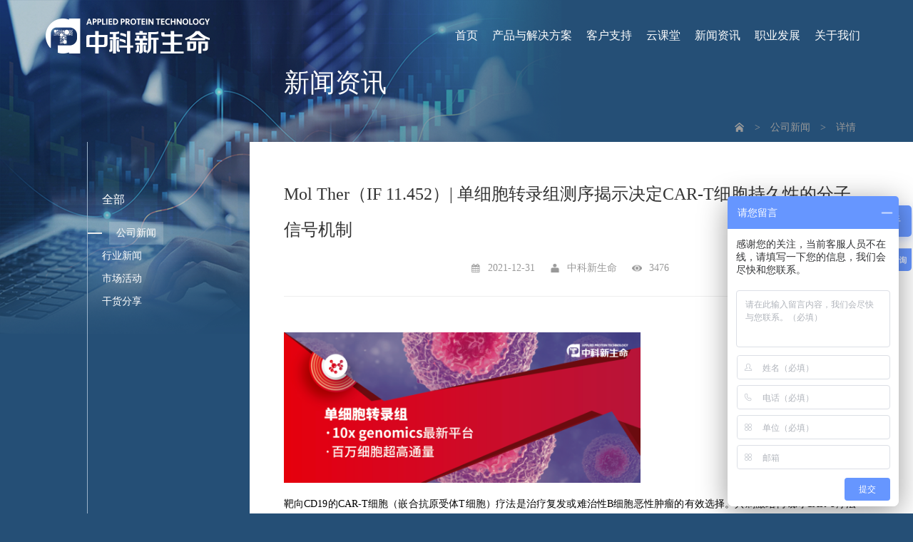

--- FILE ---
content_type: text/html;charset=UTF-8
request_url: https://www.aptbiotech.com/market/5869
body_size: 12225
content:
<!doctype html><html lang="zh"><head><meta charset="utf-8"/><title>Mol Ther（IF 11.452）| 单细胞转录组测序揭示决定CAR-T细胞持久性的分子信号机制</title><meta name="Keywords" content=""><meta name="Description" content="靶向CD19的CAR-T细胞（嵌合抗原受体T细胞）疗法是治疗复发或难治性B细胞恶性肿瘤的有效选择。共刺激结构域对CAR-T疗法的临床疗效至关重要，共刺激可增强细胞因子的产生、增殖和修饰T细胞的持久性。FDA批准临床使用的2个主要的共刺激结构域CD28和4-1BB的CAR-T临床反应率非常相似，但其细"><meta name="viewport" content="width=device-width,initial-scale=1"/><meta name="baidu-site-verification" content="codeva-ulhAqfKHIY"/><meta name="360-site-verification" content="efb2bf172d2746e981b40141d0423697"/><meta http-equiv="Content-Type" content="text/html;charset=gb2312"/><meta name="sogou_site_verification" content="zbIzj6eu3I"/><meta name="msvalidate.01" content="FF2123C9062787C4A9EC58583EF7A4F0"/><link rel="canonical" href="https://www.aptbiotech.com/market/5869"/><script async="async">// 百度统计（网站地图），详情请前往该地址查看：https://tongji.baidu.com/main/setting/10056370/home/site/index
  var _hmt = _hmt || [];
  (function () {
    var hm = document.createElement("script");
    hm.src = "https://hm.baidu.com/hm.js?3231c55c3b5513190272cb79127ef26c";
    var s = document.getElementsByTagName("script")[0];
    s.parentNode.insertBefore(hm, s);
  })();</script><link rel="icon" href="../../../favicon.ico"><script defer="defer" src="../../../js/views/marketDynamics/detail.8be1b5.js"></script><link href="../../../static/css/views/marketDynamics/detail.8be1b5.css" rel="stylesheet"></head><body><div id="app"><script>function requestPath(originalPath){
        return ""+originalPath;
   }

   function isEn(){
       return 
   }</script><div class="components_header"><div class="header" id="header"><div class="logo"><img class="logo_img" src="https://static.aptbiotech.com/static/images/header_logo_white.png" alt=""/></div><ul class="list"><li class="initLi"><a i18n="shouYe" href="/">首页</a></li><li class="productSolution initLi"><span i18n="productSolution">产品与解决方案</span><div class="ul2"><ul class="li2"><li><a i18n="ASG" href="/asg">科技服务</a></li><li><a i18n="BSG" href="/bsg">生物医药</a></li></ul></div></li><li i18n="customerSupport" class="customerSupport initLi">客户支持<div class="ul2"><ul class="li2"><li><a i18n="bioCloud" href="https://bio-cloud.aptbiotech.com/plus/#/home/index" target="_blank">生信云</a></li><li><a i18n="technologyPlatform" href="/tech">技术平台</a></li><li><a i18n="problem" href="/problem/category0_1">常见问题</a></li><li><a href="/download/asg">资料下载</a></li></ul></div></li><li class="initLi"><a i18n="cloudClassroom" href="/classroom/category1/1">云课堂</a></li><li class="initLi"><a i18n="marketDynamics" href="/marketcategory1/1">新闻资讯</a></li><li class="initLi"><a i18n="joinUs" href="/jobs">职业发展</a></li><li i18n="aboutUs" class="aboutUs initLi">关于我们<div class="ul2"><ul class="li2"><li><a href="/company">公司介绍</a></li><li><a href="/allHonor">荣誉资质</a></li><li><a href="/contact">联系我们</a></li></ul></div></li></ul></div></div><main><div class="components_path"><div class="components_path_wrap"><span class="header_title">新闻资讯</span><div class="address_wrap"><div class="address"><a href="/" class="homeIcon"></a> <span class="desc arrow">></span> <a href="/marketcategory3/1" class="desc active">公司新闻</a> <span class="desc arrow">></span> <a href="/market/5869" class="desc active">详情</a></div></div></div></div><div class="content"><div class="components_menu"><div class="left"><div class="lineY"></div><div class="list" id="list">           <div class="item_wrap"><div class="item "><span class="lineX"></span>  <a href="/marketcategory1"><span class="option">全部</span> </a></div>  <div class="item2">             <div class="item2_option_wrap active"><span class="lineX"></span>  <a href="/marketcategory3"><span class="item2_option">公司新闻</span> </a></div>             <div class="item2_option_wrap "><span class="lineX"></span>  <a href="/marketcategory6"><span class="item2_option">行业新闻</span> </a></div>             <div class="item2_option_wrap "><span class="lineX"></span>  <a href="/marketcategory7"><span class="item2_option">市场活动</span> </a></div>             <div class="item2_option_wrap "><span class="lineX"></span>  <a href="/marketcategory8"><span class="item2_option">干货分享</span> </a></div>    </div> </div>  </div></div></div><div class="right"><div class="right_container"><div class="right_wrap"><div class="right_content"><div class="list"><h1 class="list_title">Mol Ther（IF 11.452）| 单细胞转录组测序揭示决定CAR-T细胞持久性的分子信号机制</h1><div class="tips"><div class="tip"><img src="[data-uri]" alt=""/> <span class="desc">2021-12-31</span></div><div class="tip"><img src="[data-uri]" alt=""/> <span class="desc">中科新生命</span></div><div class="tip"><img src="[data-uri]" alt=""/> <span class="desc">3476</span></div></div><div class="article"><div class="article_wrap"><div style="text-align: center;"><a data-cke-saved-href="https://mp.weixin.qq.com/s/NRiNYhNcvtra4Js8y8SC-g" href="https://mp.weixin.qq.com/s/NRiNYhNcvtra4Js8y8SC-g"><img alt="" data-cke-saved-src="https://img1.dxycdn.com/2021/1231/639/2467866813262783253-14.png" src="https://static.aptbiotech.com/Public/ueditor/upload/image/20211231/1640931439800467.png" style="width: 500px; height: 211px;"/><br/></a></div><div style="text-align: justify;"><a data-cke-saved-href="https://mp.weixin.qq.com/s/NRiNYhNcvtra4Js8y8SC-g" href="https://mp.weixin.qq.com/s/NRiNYhNcvtra4Js8y8SC-g"></a><section powered-by="xiumi.us"><section><p>靶向CD19的CAR-T细胞（嵌合抗原受体T细胞）疗法是治疗复发或难治性B细胞恶性肿瘤的有效选择。共刺激结构域对CAR-T疗法的临床疗效至关重要，共刺激可增强细胞因子的产生、增殖和修饰T细胞的持久性。FDA批准临床使用的2个主要的共刺激结构域CD28和4-1BB的CAR-T临床反应率非常相似，但其细胞产物的动力学和表型存在显着差异。</p></section></section><section powered-by="xiumi.us"><section><p>2020年7月，来自美国马萨诸塞总医院研究团队在&nbsp;<em><strong>Molecular Therapy</strong></em>&nbsp;（IF 11.452）上发表题为“A Distinct Transcriptional Program in Human CAR T Cells Bearing the 4-1BB Signaling Domain Revealed by scRNA-Seq”的研究文章，该研究整合了第一代和第二代人CAR T细胞的<strong>RNA测序(RNA-seq)</strong>和<strong>单细胞RNA测序(scRNA-seq)&nbsp;</strong>数据，制作了人类CAR T细胞在静息和激活状态下的转录图谱，揭示了CARs胞内结构域介导的非抗原依赖性信号（Tonic signaling）和抗原依赖性信号通路。</p><p style="text-align: center;"><img alt="" data-cke-saved-src="https://img1.dxycdn.com/2021/1231/247/8944385584372783253-14.png" src="https://static.aptbiotech.com/Public/ueditor/upload/image/20211231/1640931439580930.png" style="width: 500px; height: 147px;"/></p><section powered-by="xiumi.us"><section><section powered-by="xiumi.us"><p><strong><span style="color:#2980b9;">研究材料</span></strong></p></section></section></section><section powered-by="xiumi.us"><section><p>T细胞</p></section></section></section></section><section powered-by="xiumi.us"><section><section powered-by="xiumi.us"><p><span style="color:#2980b9;"><strong>技术路线</strong></span></p></section></section></section><section powered-by="xiumi.us"><section><section><section powered-by="xiumi.us"><section><p>步骤1：用于转录分析的CAR-T细胞的CAR设计、转导和制备；</p></section></section></section></section></section><section powered-by="xiumi.us"><section><section><section powered-by="xiumi.us"><section><p>步骤2：CAR或TCR激活的CAR-T细胞信号特征；</p></section></section></section></section></section><section powered-by="xiumi.us"><section><section><section powered-by="xiumi.us"><section><p>步骤3：结构性转录谱变化：静息的CAR-T细胞具有CD3ζ和共刺激结构域的Tonic信号；</p></section></section></section></section></section><section powered-by="xiumi.us"><section><section><section powered-by="xiumi.us"><section><p>步骤4：抗原刺激转录变化：BBζ CAR T细胞中的抗原刺激导致与MHC II类基因表达相关的激活程序持续上调；</p></section></section></section></section></section><section powered-by="xiumi.us"><section><section><section powered-by="xiumi.us"><section><p>步骤5：抗原刺激诱导携带4-1BB和CD28共刺激结构域的CARS CD4<sup>+</sup>T细胞 Th1/Th2极化。</p></section></section></section></section></section><section powered-by="xiumi.us"><section><section powered-by="xiumi.us"><p><span style="color:#2980b9;"><strong>研究结果</strong></span></p></section></section></section><section powered-by="xiumi.us"><section><p><strong>1. 用于转录分析的CAR-T细胞的CAR设计、转导和制备</strong></p></section></section><section powered-by="xiumi.us"><section><p>研究人员为了确定不同CARs下游的转录差异，合成四个带有不同信号域的CD19 CAR结构。从健康捐献者的外周血液中分离出CD4<sup>+</sup>和CD8<sup>+</sup>初级T细胞等比例混合，用抗CD3/CD28珠子激活，分别转导四种CAR结构(ζ、28ζ、BBζ和δζ)，或者不转导(UT)，通过CAR (内源性表达CD19的Nalm6细胞) 或TCR (使用珠子) 刺激4h或24h后进行转录组和单细胞转录组分析。</p></section></section><div style="text-align: center;"><img alt="" data-cke-saved-src="https://img1.dxycdn.com/2021/1231/281/5847008158013783253-14.png" src="https://static.aptbiotech.com/Public/ueditor/upload/image/20211231/1640931439137392.png" style="width: 500px; height: 277px;"/><section powered-by="xiumi.us"><p><em>图1&nbsp; CD19 CAR载体设计、转导以及实验流程</em></p></section><section powered-by="xiumi.us"><section><p style="text-align: justify;"><strong>2. CAR或TCR激活的CAR-T细胞信号特征</strong></p></section></section><section powered-by="xiumi.us"><section><p style="text-align: justify;">为了研究不同CAR T细胞群体间变异的主要驱动因素，研究人员首先分析RNA-Seq数据，<strong>观察到T细胞激活后的转录反应根据T细胞接受刺激的时间和类型的不同而不同</strong>。为了确定差异源于每个细胞内刺激的程度或种类的差异而不是受到刺激的细胞百分比的不同，研究人员转向scRNA-seq图谱分析，发现T细胞刺激的主要差异也反映在单个细胞图谱上。进一步比较TCR和CAR刺激的T细胞和未刺激的T细胞中表达的基因，发现与TCR刺激相比，通过CAR刺激CAR T细胞产生更弱但相似的T细胞激活信号。</p><p><img alt="" data-cke-saved-src="https://img1.dxycdn.com/2021/1231/205/0859772858313783253-14.png" src="https://static.aptbiotech.com/Public/ueditor/upload/image/20211231/1640931439802875.png" style="width: 500px; height: 336px;"/><br/></p><section powered-by="xiumi.us"><p><em>图2 通过CAR抗原刺激CAR T细胞比通过抗CD3TCR刺激产生更弱但相似的T细胞激活信号</em></p></section><section powered-by="xiumi.us"><section><p style="text-align: justify;"><strong>3. 结构性转录变化：静息的CAR-T细胞具有CD3ζ和共刺激结构域的Tonic信号</strong></p></section></section><section powered-by="xiumi.us"><section><p style="text-align: justify;">为了分析与配体无关的信号，即“Tonic signaling”，研究人员检查了静息的CAR T细胞之间的差异：转录组数据表明携带功能性CD3ζ链的CAR在静止状态下有一个特定的、不依赖于抗原刺激的转录信号；单细胞转录组数据分析，静息状态下，只有bbζ CAR T细胞在群中的分布与所有其他细胞不同，进一步说明来自共刺激结构域的信号，特别是4-1BB，可以独立于抗原刺激之外来调节T细胞程序。</p><p><img alt="" data-cke-saved-src="https://img1.dxycdn.com/2021/1231/664/6640537144913783253-14.png" src="https://static.aptbiotech.com/Public/ueditor/upload/image/20211231/1640931440774078.png" style="width: 400px; height: 512px;"/><br/></p><section powered-by="xiumi.us"><p><em>图3 静息CAR T细胞的转录信号表明通过CD3ζ和共刺激结构域的Tonic信号</em></p></section><section powered-by="xiumi.us"><section><p style="text-align: justify;"><strong>4. 抗原刺激转录变化：BBζ CAR T细胞中的抗原刺激导致与MHC II类基因表达相关的激活程序的持续上调</strong></p></section></section><section powered-by="xiumi.us"><section><p style="text-align: justify;">接下来研究人员检查了CAR T细胞在抗原刺激后的转录变化，以及共刺激之间是存在转录差异：与静息和激活后的所有其他CAR细胞相比，HLA-DR在bbζ CAR T细胞中表达上调，且适用于激活后的抗EGFR T细胞，表明这种差异表达在bbζ CAR T细胞中是独立于CAR抗原结合域的。</p></section></section><section powered-by="xiumi.us"><section><p style="text-align: justify;">为了确定这些基因是否是针对bbζ car T细胞中4-1BB的表达，而不是CD28的缺失，进一步比较了bbζ和ζ car T细胞之间的差异基因，发现在BBζ和28ζ中上调的基因同样上调，表明4-1BB的存在正向诱导这些基因的表达。</p><p><img alt="" data-cke-saved-src="https://img1.dxycdn.com/2021/1231/119/9211307637323783253-14.png" src="https://static.aptbiotech.com/Public/ueditor/upload/image/20211231/1640931440616511.png" style="width: 500px; height: 405px;"/><br/></p><section powered-by="xiumi.us"><p><em>图4 带有4-1BB共刺激结构域的CAR T细胞持续上调MHCⅡ类基因</em></p></section><section powered-by="xiumi.us"><section><p style="text-align: justify;"><strong>5. 抗原刺激诱导携带4-1BB和CD28共刺激结构域的CARS CD4<sup>+</sup>T细胞 Th1/Th2极化</strong></p></section></section><section powered-by="xiumi.us"><section><p style="text-align: justify;">为了确定CAR共刺激结构域使CD4<sup>+</sup>T细胞分化，研究人员分析了CD4<sup>+</sup>bbζ 或28ζ CAR T细胞中Th1和Th2极化基因的表达：在CAR刺激和静息状态下，CD4<sup>+</sup>bbζ CAR T细胞中Th1极化基因增强，而激活的28ζ 细胞中Th2早期极化基因丰富。CAR共刺激结构域的类型在CAR T细胞的极化中起着重要作用，尤其是在CAR刺激后。</p></section></section><section powered-by="xiumi.us"><section><p style="text-align: justify;">单细胞转录组数据分析：观察到BBζ CAR T细胞与其他活化的CAR T细胞分离，而含有28ζ 和 ζ 的CAR T细胞的分布相似。潜在的狄利克雷分配（LDA）或“主题建模”方法分析单个免疫细胞的特征，表明不同的T细胞亚群可以激活类似的程序。</p><p><img alt="" data-cke-saved-src="https://img1.dxycdn.com/2021/1231/998/0712909435923783253-14.png" src="https://static.aptbiotech.com/Public/ueditor/upload/image/20211231/1640931440985126.png" style="width: 500px; height: 124px;"/><br/><em>图5 携带4-1BB共刺激结构域的CARs的抗原刺激导致显著的Th1极化<br/></em></p><p style="text-align: justify;"><strong><span style="color:#2980b9;">小结<br/></span></strong>这项研究中采用两种测序方法（转录组与单细胞转录组）和无偏分析，生成了人类CAR T细胞在静止状态和激活后的转录图谱，揭示了CAR 细胞内结构域介导的非抗原依赖和抗原依赖的信号。发现静息CAR T细胞具有配体独立的信号，并随着共刺激域而变化。共刺激结构域的基线CAR中的组成性信号以及激活后的信号变化，会影响CAR T细胞表型、细胞命运和持久性。本研究扩展了我们对CAR信号域如何影响基因表达谱，功能状态和工程化人类T细胞最终命运的理解，为CAR T临床个性化治疗提供了新的理论基础。<br/></p><section powered-by="xiumi.us"><section><section powered-by="xiumi.us"><section><section><section powered-by="xiumi.us"><section><p style="text-align: justify;"><span style="color:#2980b9;"><strong>中科优品推荐</strong></span></p></section></section></section></section></section></section></section><section powered-by="xiumi.us"><section><section><section powered-by="xiumi.us"><section powered-by="xiumi.us"><section><p style="text-align: justify;">【中科新生命】单细胞多组学平台可提供基于10x genomics Chromium controller、10x genomics Chromium X的<strong>单细胞转录组测序</strong>服务以及“一站式”<strong>单细胞蛋白质组</strong>服务，为肿瘤免疫、发育生物学、大规模单细胞图谱、高通量药物筛选、稀有细胞鉴定分析等热门领域提供超强助力。</p><p><img alt="" data-cke-saved-src="https://img1.dxycdn.com/2021/1231/537/1798638389833783253-14.jpg" src="https://static.aptbiotech.com/Public/ueditor/upload/image/20211231/1640931440272968.jpg" style="width: 400px; height: 540px;"/>&nbsp; &nbsp;&nbsp;<img alt="" data-cke-saved-src="https://img1.dxycdn.com/2021/1231/737/3245428107043783253-14.jpg" src="https://static.aptbiotech.com/Public/ueditor/upload/image/20211231/1640931440707817.jpg" style="width: 400px; height: 540px;"/></p></section></section></section></section></section></section></section></section></section></section></section></section></section></section></div></div></div></div><div class="components_changeArticle"><div class="pre"> <a href="/market/7092"><img class="img mgr" src="[data-uri]" alt=""/> <span class="desc">上一篇：</span> <span class="title">科研人再也不用 “等回复”！中科新生命多组学AI助手：007模式陪跑组学服务流程</span></a> </div><div class="next"> <a href="/market/1003"><span class="desc">下一篇：</span> <span class="title mgr">新品预售 | HL1250高通量靶向脂质组-精准定量上千个脂质</span> <img class="img" src="[data-uri]" alt=""/> </a></div></div><div class="components_aboutArticle"><div class="aboutClass_header"><span class="ach_left">其它新闻</span> <a href="/marketcategory1/1"><span class="ach_right">+&nbsp;&nbsp;MORE</span></a></div><div class="aboutClass_list"><div class="acl_items"><a href="/market/1001"><div class="item"><div class="item_top"><img src="https://static.aptbiotech.com/upload/20230609/40af31d4-0ee6-4ba5-bbd4-44640fd2f023.jpg" alt=""/></div><div class="item_bottom"><span class="title">强强联合 | 高通量医学靶向代谢组H650+宏基因组合促销活动开启</span> <span class="time">2022-06-22</span></div></div></a></div><div class="acl_items"><a href="/market/1002"><div class="item"><div class="item_top"><img src="https://portal.aptbiotech.com:4443/prod-api/profile/upload/2022/06/22/2deb33a6-2fdf-443a-a775-7fa2fa824291.jpg" alt=""/></div><div class="item_bottom"><span class="title">“疫”不容辞,共克时艰 | 中科新生命“新冠多组学研究支持计划”盛大启动</span> <span class="time">2022-06-22</span></div></div></a></div><div class="acl_items"><a href="/market/1003"><div class="item"><div class="item_top"><img src="https://portal.aptbiotech.com:4443/prod-api/profile/upload/2022/06/22/bd89121a-81ba-4113-a246-76dd20450160.png" alt=""/></div><div class="item_bottom"><span class="title">新品预售 | HL1250高通量靶向脂质组-精准定量上千个脂质</span> <span class="time">2022-06-22</span></div></div></a></div> </div></div></div></div></div></div></div></div></main><footer class="components_footer"><div class="main"><div class="nav"><div class="nav_left"><div class="APT"><div class="title"><span class="desc">中科新生命</span></div><div class="item_wrap"><ul class="list"><li class="item"><a class="href" href="/company">公司介绍</a></li><li class="item"><a class="href" href="/allHonor">荣誉资质</a></li><li class="item"><a class="href" href="/jobs">职业发展</a></li><li class="item"><a class="href" href="/contact">联系我们</a></li></ul></div></div><div class="ASG"><div class="title"><span class="desc">科技服务</span></div><div class="item_wrap"><ul class="list"><li class="item"><a class="href" href="/asg/second/4">蛋白质组学</a></li><li class="item"><a class="href" href="/asg/second/21">修饰蛋白质组学</a></li><li class="item"><a class="href" href="/asg/second/23">代谢组学</a></li><li class="item"><a class="href" href="/asg/second/26">高通量测序</a></li><li class="item"><a class="href" href="/asg/second/37">时空组学</a></li><li class="item"><a class="href" href="/asg/second/40">多组学联合分析</a></li><li class="item"><a class="href" href="https://bio-cloud.aptbiotech.com/plus/#/home/index" target="_blank">生信云服务</a></li><li class="item"><a class="href" href="/download/asg">资料下载</a></li></ul></div></div><div class="BSG"><div class="title"><span class="desc">生物医药</span></div><div class="item_wrap"><ul class="list"><li class="item"><a class="href" href="/bsg/1008">药物早期发现</a></li><li class="item"><a class="href" href="/bsg/1072">临床前研究</a></li><li class="item"><a class="href" href="https://css.aptbiotech.com/#/home" target="_blank">CSS在线下单</a></li></ul></div></div></div><div class="nav_right"><div class="qrCode"><div class="title"><span class="desc">关注我们</span></div><div class="qrCode_content"><div class="item"><img class="qrCode_img" src="https://static.aptbiotech.com/static/images/qrCodeAsg.png" alt=""/> <span class="desc">科技服务事业部</span></div><div class="item"><img class="qrCode_img" src="https://static.aptbiotech.com/static/images/bsg_wc.jpg" alt=""/> <span class="desc">生物医药事业部</span></div><div class="item"><img class="qrCode_img" src="https://static.aptbiotech.com/static/images/qrCodeHire.png" alt=""/> <span class="desc">招聘公众号</span></div></div><div class="title mt20 title2"><span class="desc"><span class="desc">咨询热线：</span>400-066-6761</span> <span class="desc mt20"><span class="desc hidden">咨询热线：</span>021-54665263</span></div></div></div></div></div><div class="companyInfo_wrap"><div class="companyInfo"><div class="companyInfo_left"><img class="logo_img" src="https://static.aptbiotech.com/static/images/header_logo_white.png" alt=""/></div><div class="companyInfo_right"><p class="cr_top">© 2004 - 2023 上海中科新生命生物科技有限公司 版权所有</p><div class="cr_bottom"><a href="/sitemap.xml" target="_blank" class="sitemap">网站地图 </a><span class="lineY">|</span> <a href="https://beian.miit.gov.cn/" rel="nofollow" target="_blank" class="beian"><img class="qrCode_img" src="[data-uri]" alt=""/> 沪ICP备14033860号-1</a></div></div></div></div></footer><svg class="components_scrollTop"><circle class="circle_default" cx="38" cy="38" r="38"></circle><circle class="circle" cx="38" cy="38" r="38"></circle><image width="38" height="38" x="19" y="19" href="[data-uri]"></image></svg></div></body></html>

--- FILE ---
content_type: text/css
request_url: https://www.aptbiotech.com/static/css/views/marketDynamics/detail.8be1b5.css
body_size: 75243
content:
html,body,div,span,applet,object,iframe,h1,h2,h3,h4,h5,h6,p,blockquote,pre,a,abbr,acronym,address,big,cite,code,del,dfn,em,img,ins,kbd,q,s,samp,small,strike,strong,tt,var,b,u,i,center,dl,dt,dd,ol,ul,li,fieldset,form,label,legend,table,caption,tbody,tfoot,thead,tr,th,td,article,aside,canvas,details,embed,figure,figcaption,footer,header,hgroup,menu,nav,output,ruby,section,summary,time,mark,audio,video{margin:0;padding:0;border:0;font-size:100%;font:inherit;vertical-align:baseline}article,aside,details,figcaption,figure,footer,header,hgroup,menu,nav,section{display:block}body{line-height:1}ol,ul{list-style:none}blockquote,q{quotes:none}blockquote:before,blockquote:after,q:before,q:after{content:"";content:none}table{border-collapse:collapse;border-spacing:0}
.pdtb20{padding-top:20px;padding-bottom:20px}.mt10{margin-top:10px}.mt20{margin-top:20px}.mt30{margin-top:30px}.mg10{margin:10px}.mg20{margin:20px}.mb20{margin-bottom:20px}.mtb20{margin-top:20px;margin-bottom:20px}.fs12{font-size:12px}.fs14{font-size:14px}.fs16{font-size:16px}.fs18{font-size:18px}.fs20{font-size:20px}.fs22{font-size:22px}.fs24{font-size:24px}.fs26{font-size:26px}.fs28{font-size:28px}.fs32{font-size:32px}.wdp10{width:10%}.wdp20{width:20%}.wdp30{width:30%}.wdp40{width:40%}.wdp50{width:50%}.wdp60{width:60%}.wdp70{width:70%}.wdp80{width:80%}.wdp90{width:90%}.wdp100{width:100%}.ffsb{font-family:"Source Han Sans CN"}.ffsr{font-family:"Source Han Sans CN"}.ffsl{font-family:"Source Han Sans CN"}.ffsm{font-family:"Source Han Sans CN"}.fwb{font-weight:bold}.ff{font-weight:bold}.color_white{color:#fff}.color_black{color:#101010}.color_t{color:#254f76}.color_t2{color:#325182}.color_t3{color:#366592}.reset_style_scoped{-webkit-animation:none 0s ease 0s 1 normal none running;animation:none 0s ease 0s 1 normal none running;-webkit-backface-visibility:visible;backface-visibility:visible;background:transparent none repeat 0 0 / auto auto padding-box border-box scroll;border:medium none currentColor;border-collapse:separate;-o-border-image:none;border-image:none;border-radius:0;border-spacing:0;bottom:auto;-webkit-box-shadow:none;box-shadow:none;-webkit-box-sizing:content-box;box-sizing:content-box;caption-side:top;clear:none;clip:auto;color:#000;-webkit-columns:auto;-moz-columns:auto;columns:auto;-webkit-column-count:auto;-moz-column-count:auto;column-count:auto;-webkit-column-fill:balance;-moz-column-fill:balance;column-fill:balance;-webkit-column-gap:normal;-moz-column-gap:normal;column-gap:normal;-webkit-column-rule:medium none currentColor;-moz-column-rule:medium none currentColor;column-rule:medium none currentColor;-webkit-column-span:1;-moz-column-span:1;column-span:1;-webkit-column-width:auto;-moz-column-width:auto;column-width:auto;content:normal;counter-increment:none;counter-reset:none;cursor:auto;direction:ltr;display:inline;empty-cells:show;float:none;font-family:serif;font-size:medium;font-style:normal;font-variant:normal;font-weight:normal;font-stretch:normal;line-height:normal;height:auto;-ms-hyphens:none;hyphens:none;left:auto;letter-spacing:normal;list-style:disc outside none;margin:0;max-height:none;max-width:none;min-height:0;min-width:0;opacity:1;orphans:2;outline:medium none invert;overflow:visible;overflow-x:visible;overflow-y:visible;padding:0;page-break-after:auto;page-break-before:auto;page-break-inside:auto;-webkit-perspective:none;perspective:none;-webkit-perspective-origin:50% 50%;perspective-origin:50% 50%;position:static;right:auto;-moz-tab-size:8;-o-tab-size:8;tab-size:8;table-layout:auto;text-align:left;-moz-text-align-last:auto;text-align-last:auto;text-decoration:none;text-indent:0;text-shadow:none;text-transform:none;top:auto;-webkit-transform:none;transform:none;-webkit-transform-origin:50% 50% 0;transform-origin:50% 50% 0;-webkit-transform-style:flat;transform-style:flat;-webkit-transition:none 0s ease 0s;transition:none 0s ease 0s;unicode-bidi:normal;vertical-align:baseline;visibility:visible;white-space:normal;widows:2;width:auto;word-spacing:normal;z-index:auto;all:initial}[dir="ltr"] .reset_style_scoped h1{margin-left:0px}[dir="rtl"] .reset_style_scoped h1{margin-right:0px}[dir="ltr"] .reset_style_scoped h1{margin-right:0px}[dir="rtl"] .reset_style_scoped h1{margin-left:0px}.reset_style_scoped h1{display:block;font-size:2em;margin-top:.67em;margin-bottom:.67em;font-weight:bold}[dir="ltr"] .reset_style_scoped p{margin-left:0px}[dir="rtl"] .reset_style_scoped p{margin-right:0px}[dir="ltr"] .reset_style_scoped p{margin-right:0px}[dir="rtl"] .reset_style_scoped p{margin-left:0px}.reset_style_scoped p{display:block;margin-top:1em;margin-bottom:1em}.reset_style_scoped strong{font-weight:bold}[dir="ltr"] .reset_style_scoped ol{margin-left:0px}[dir="rtl"] .reset_style_scoped ol{margin-right:0px}[dir="ltr"] .reset_style_scoped ol{margin-right:0px}[dir="rtl"] .reset_style_scoped ol{margin-left:0px}[dir="ltr"] .reset_style_scoped ol{padding-left:40px}[dir="rtl"] .reset_style_scoped ol{padding-right:40px}.reset_style_scoped ol{display:block;list-style-type:decimal;margin-top:1em;margin-bottom:1em}.reset_style_scoped li{display:list-item;text-align:-webkit-match-parent}[dir="ltr"] .reset_style_scoped li::marker{text-align:left !important}[dir="rtl"] .reset_style_scoped li::marker{text-align:right !important}.reset_style_scoped li::marker{text-indent:0px !important;-moz-text-align-last:start !important;text-align-last:start !important}.reset_style_scoped li::marker{unicode-bidi:-webkit-isolate;unicode-bidi:-moz-isolate;unicode-bidi:isolate;-webkit-font-feature-settings:"tnum";font-feature-settings:"tnum";font-variant-numeric:tabular-nums;text-transform:none}.reset_style_scoped span{word-break:break-all}.reset_style_scoped img{max-width:100%}html{scroll-behavior:smooth}html,body{width:100%;height:100%;margin:0 auto;font-family:"Source Han Sans CN";font-size:14px}#app{min-width:1200px}a{text-decoration:none}input{outline:none;border:none;margin:0}table{border-collapse:collapse;border:1px solid #101010}th,td{border:1px solid #101010;padding:10px}
.pdtb20{padding-top:20px;padding-bottom:20px}.mt10{margin-top:10px}.mt20{margin-top:20px}.mt30{margin-top:30px}.mg10{margin:10px}.mg20{margin:20px}.mb20{margin-bottom:20px}.mtb20{margin-top:20px;margin-bottom:20px}.fs12{font-size:12px}.fs14{font-size:14px}.fs16{font-size:16px}.fs18{font-size:18px}.fs20{font-size:20px}.fs22{font-size:22px}.fs24{font-size:24px}.fs26{font-size:26px}.fs28{font-size:28px}.fs32{font-size:32px}.wdp10{width:10%}.wdp20{width:20%}.wdp30{width:30%}.wdp40{width:40%}.wdp50{width:50%}.wdp60{width:60%}.wdp70{width:70%}.wdp80{width:80%}.wdp90{width:90%}.wdp100{width:100%}.ffsb{font-family:"Source Han Sans CN"}.ffsr{font-family:"Source Han Sans CN"}.ffsl{font-family:"Source Han Sans CN"}.ffsm{font-family:"Source Han Sans CN"}.fwb{font-weight:bold}.ff{font-weight:bold}.color_white{color:#fff}.color_black{color:#101010}.color_t{color:#254f76}.color_t2{color:#325182}.color_t3{color:#366592}.reset_style_scoped{-webkit-animation:none 0s ease 0s 1 normal none running;animation:none 0s ease 0s 1 normal none running;-webkit-backface-visibility:visible;backface-visibility:visible;background:transparent none repeat 0 0 / auto auto padding-box border-box scroll;border:medium none currentColor;border-collapse:separate;-o-border-image:none;border-image:none;border-radius:0;border-spacing:0;bottom:auto;-webkit-box-shadow:none;box-shadow:none;-webkit-box-sizing:content-box;box-sizing:content-box;caption-side:top;clear:none;clip:auto;color:#000;-webkit-columns:auto;-moz-columns:auto;columns:auto;-webkit-column-count:auto;-moz-column-count:auto;column-count:auto;-webkit-column-fill:balance;-moz-column-fill:balance;column-fill:balance;-webkit-column-gap:normal;-moz-column-gap:normal;column-gap:normal;-webkit-column-rule:medium none currentColor;-moz-column-rule:medium none currentColor;column-rule:medium none currentColor;-webkit-column-span:1;-moz-column-span:1;column-span:1;-webkit-column-width:auto;-moz-column-width:auto;column-width:auto;content:normal;counter-increment:none;counter-reset:none;cursor:auto;direction:ltr;display:inline;empty-cells:show;float:none;font-family:serif;font-size:medium;font-style:normal;font-variant:normal;font-weight:normal;font-stretch:normal;line-height:normal;height:auto;-ms-hyphens:none;hyphens:none;left:auto;letter-spacing:normal;list-style:disc outside none;margin:0;max-height:none;max-width:none;min-height:0;min-width:0;opacity:1;orphans:2;outline:medium none invert;overflow:visible;overflow-x:visible;overflow-y:visible;padding:0;page-break-after:auto;page-break-before:auto;page-break-inside:auto;-webkit-perspective:none;perspective:none;-webkit-perspective-origin:50% 50%;perspective-origin:50% 50%;position:static;right:auto;-moz-tab-size:8;-o-tab-size:8;tab-size:8;table-layout:auto;text-align:left;-moz-text-align-last:auto;text-align-last:auto;text-decoration:none;text-indent:0;text-shadow:none;text-transform:none;top:auto;-webkit-transform:none;transform:none;-webkit-transform-origin:50% 50% 0;transform-origin:50% 50% 0;-webkit-transform-style:flat;transform-style:flat;-webkit-transition:none 0s ease 0s;transition:none 0s ease 0s;unicode-bidi:normal;vertical-align:baseline;visibility:visible;white-space:normal;widows:2;width:auto;word-spacing:normal;z-index:auto;all:initial}[dir="ltr"] .reset_style_scoped h1{margin-left:0px}[dir="rtl"] .reset_style_scoped h1{margin-right:0px}[dir="ltr"] .reset_style_scoped h1{margin-right:0px}[dir="rtl"] .reset_style_scoped h1{margin-left:0px}.reset_style_scoped h1{display:block;font-size:2em;margin-top:.67em;margin-bottom:.67em;font-weight:bold}[dir="ltr"] .reset_style_scoped p{margin-left:0px}[dir="rtl"] .reset_style_scoped p{margin-right:0px}[dir="ltr"] .reset_style_scoped p{margin-right:0px}[dir="rtl"] .reset_style_scoped p{margin-left:0px}.reset_style_scoped p{display:block;margin-top:1em;margin-bottom:1em}.reset_style_scoped strong{font-weight:bold}[dir="ltr"] .reset_style_scoped ol{margin-left:0px}[dir="rtl"] .reset_style_scoped ol{margin-right:0px}[dir="ltr"] .reset_style_scoped ol{margin-right:0px}[dir="rtl"] .reset_style_scoped ol{margin-left:0px}[dir="ltr"] .reset_style_scoped ol{padding-left:40px}[dir="rtl"] .reset_style_scoped ol{padding-right:40px}.reset_style_scoped ol{display:block;list-style-type:decimal;margin-top:1em;margin-bottom:1em}.reset_style_scoped li{display:list-item;text-align:-webkit-match-parent}[dir="ltr"] .reset_style_scoped li::marker{text-align:left !important}[dir="rtl"] .reset_style_scoped li::marker{text-align:right !important}.reset_style_scoped li::marker{text-indent:0px !important;-moz-text-align-last:start !important;text-align-last:start !important}.reset_style_scoped li::marker{unicode-bidi:-webkit-isolate;unicode-bidi:-moz-isolate;unicode-bidi:isolate;-webkit-font-feature-settings:"tnum";font-feature-settings:"tnum";font-variant-numeric:tabular-nums;text-transform:none}.reset_style_scoped span{word-break:break-all}.reset_style_scoped img{max-width:100%}html{scroll-behavior:smooth}html,body{width:100%;height:100%;margin:0 auto;font-family:"Source Han Sans CN";font-size:14px}#app{min-width:1200px}a{text-decoration:none}input{outline:none;border:none;margin:0}table{border-collapse:collapse;border:1px solid #101010}th,td{border:1px solid #101010;padding:10px}body{background-color:#254f76}#app{display:-webkit-box;display:-ms-flexbox;display:flex;-webkit-box-orient:vertical;-webkit-box-direction:normal;-ms-flex-direction:column;flex-direction:column;width:100%;height:100%;position:relative;background:#254f76}#app main{padding-top:100px;display:-webkit-box;display:-ms-flexbox;display:flex;width:100%;-ms-flex-wrap:wrap;flex-wrap:wrap;-webkit-box-sizing:border-box;box-sizing:border-box;background:url(https://static.aptbiotech.com/static/images/bg_content.png) no-repeat;background-size:contain}#app main .content{display:-webkit-box;display:-ms-flexbox;display:flex;width:100%;min-height:calc(100vh - 199px);position:relative}#app main .content .right{display:-webkit-box;display:-ms-flexbox;display:flex;-webkit-box-flex:1;-ms-flex-positive:1;flex-grow:1;height:100%;background-color:#fff}#app main .content .right .right_wrap{position:relative;display:-webkit-box;display:-ms-flexbox;display:flex;-webkit-box-sizing:border-box;box-sizing:border-box;background-color:#fff}#app main .content .right .right_wrap .right_content{display:-webkit-box;display:-ms-flexbox;display:flex;-webkit-box-orient:vertical;-webkit-box-direction:normal;-ms-flex-direction:column;flex-direction:column;height:100%;width:100%;position:relative;background-color:#fff;-webkit-box-sizing:border-box;box-sizing:border-box}@media screen and (max-width: 1399px){#app main .content .right .right_wrap{width:850px;padding:48px 0 100px 48px}}@media screen and (min-width: 1400px)and (max-width: 1600px){#app main .content .right .right_wrap{width:1000px;padding:80px 0 100px 178px}}@media screen and (min-width: 1601px){#app main .content .right .right_wrap{width:1200px;padding:80px 0 100px 178px}}
.pdtb20{padding-top:20px;padding-bottom:20px}.mt10{margin-top:10px}.mt20{margin-top:20px}.mt30{margin-top:30px}.mg10{margin:10px}.mg20{margin:20px}.mb20{margin-bottom:20px}.mtb20{margin-top:20px;margin-bottom:20px}.fs12{font-size:12px}.fs14{font-size:14px}.fs16{font-size:16px}.fs18{font-size:18px}.fs20{font-size:20px}.fs22{font-size:22px}.fs24{font-size:24px}.fs26{font-size:26px}.fs28{font-size:28px}.fs32{font-size:32px}.wdp10{width:10%}.wdp20{width:20%}.wdp30{width:30%}.wdp40{width:40%}.wdp50{width:50%}.wdp60{width:60%}.wdp70{width:70%}.wdp80{width:80%}.wdp90{width:90%}.wdp100{width:100%}.ffsb{font-family:"Source Han Sans CN"}.ffsr{font-family:"Source Han Sans CN"}.ffsl{font-family:"Source Han Sans CN"}.ffsm{font-family:"Source Han Sans CN"}.fwb{font-weight:bold}.ff{font-weight:bold}.color_white{color:#fff}.color_black{color:#101010}.color_t{color:#254f76}.color_t2{color:#325182}.color_t3{color:#366592}.reset_style_scoped{-webkit-animation:none 0s ease 0s 1 normal none running;animation:none 0s ease 0s 1 normal none running;-webkit-backface-visibility:visible;backface-visibility:visible;background:transparent none repeat 0 0 / auto auto padding-box border-box scroll;border:medium none currentColor;border-collapse:separate;-o-border-image:none;border-image:none;border-radius:0;border-spacing:0;bottom:auto;-webkit-box-shadow:none;box-shadow:none;-webkit-box-sizing:content-box;box-sizing:content-box;caption-side:top;clear:none;clip:auto;color:#000;-webkit-columns:auto;-moz-columns:auto;columns:auto;-webkit-column-count:auto;-moz-column-count:auto;column-count:auto;-webkit-column-fill:balance;-moz-column-fill:balance;column-fill:balance;-webkit-column-gap:normal;-moz-column-gap:normal;column-gap:normal;-webkit-column-rule:medium none currentColor;-moz-column-rule:medium none currentColor;column-rule:medium none currentColor;-webkit-column-span:1;-moz-column-span:1;column-span:1;-webkit-column-width:auto;-moz-column-width:auto;column-width:auto;content:normal;counter-increment:none;counter-reset:none;cursor:auto;direction:ltr;display:inline;empty-cells:show;float:none;font-family:serif;font-size:medium;font-style:normal;font-variant:normal;font-weight:normal;font-stretch:normal;line-height:normal;height:auto;-ms-hyphens:none;hyphens:none;left:auto;letter-spacing:normal;list-style:disc outside none;margin:0;max-height:none;max-width:none;min-height:0;min-width:0;opacity:1;orphans:2;outline:medium none invert;overflow:visible;overflow-x:visible;overflow-y:visible;padding:0;page-break-after:auto;page-break-before:auto;page-break-inside:auto;-webkit-perspective:none;perspective:none;-webkit-perspective-origin:50% 50%;perspective-origin:50% 50%;position:static;right:auto;-moz-tab-size:8;-o-tab-size:8;tab-size:8;table-layout:auto;text-align:left;-moz-text-align-last:auto;text-align-last:auto;text-decoration:none;text-indent:0;text-shadow:none;text-transform:none;top:auto;-webkit-transform:none;transform:none;-webkit-transform-origin:50% 50% 0;transform-origin:50% 50% 0;-webkit-transform-style:flat;transform-style:flat;-webkit-transition:none 0s ease 0s;transition:none 0s ease 0s;unicode-bidi:normal;vertical-align:baseline;visibility:visible;white-space:normal;widows:2;width:auto;word-spacing:normal;z-index:auto;all:initial}[dir="ltr"] .reset_style_scoped h1{margin-left:0px}[dir="rtl"] .reset_style_scoped h1{margin-right:0px}[dir="ltr"] .reset_style_scoped h1{margin-right:0px}[dir="rtl"] .reset_style_scoped h1{margin-left:0px}.reset_style_scoped h1{display:block;font-size:2em;margin-top:.67em;margin-bottom:.67em;font-weight:bold}[dir="ltr"] .reset_style_scoped p{margin-left:0px}[dir="rtl"] .reset_style_scoped p{margin-right:0px}[dir="ltr"] .reset_style_scoped p{margin-right:0px}[dir="rtl"] .reset_style_scoped p{margin-left:0px}.reset_style_scoped p{display:block;margin-top:1em;margin-bottom:1em}.reset_style_scoped strong{font-weight:bold}[dir="ltr"] .reset_style_scoped ol{margin-left:0px}[dir="rtl"] .reset_style_scoped ol{margin-right:0px}[dir="ltr"] .reset_style_scoped ol{margin-right:0px}[dir="rtl"] .reset_style_scoped ol{margin-left:0px}[dir="ltr"] .reset_style_scoped ol{padding-left:40px}[dir="rtl"] .reset_style_scoped ol{padding-right:40px}.reset_style_scoped ol{display:block;list-style-type:decimal;margin-top:1em;margin-bottom:1em}.reset_style_scoped li{display:list-item;text-align:-webkit-match-parent}[dir="ltr"] .reset_style_scoped li::marker{text-align:left !important}[dir="rtl"] .reset_style_scoped li::marker{text-align:right !important}.reset_style_scoped li::marker{text-indent:0px !important;-moz-text-align-last:start !important;text-align-last:start !important}.reset_style_scoped li::marker{unicode-bidi:-webkit-isolate;unicode-bidi:-moz-isolate;unicode-bidi:isolate;-webkit-font-feature-settings:"tnum";font-feature-settings:"tnum";font-variant-numeric:tabular-nums;text-transform:none}.reset_style_scoped span{word-break:break-all}.reset_style_scoped img{max-width:100%}html{scroll-behavior:smooth}html,body{width:100%;height:100%;margin:0 auto;font-family:"Source Han Sans CN";font-size:14px}#app{min-width:1200px}a{text-decoration:none}input{outline:none;border:none;margin:0}table{border-collapse:collapse;border:1px solid #101010}th,td{border:1px solid #101010;padding:10px}.components_header{position:relative;width:100%}.components_header .header{padding:0 5%;height:100px;color:#fff;font-size:20px;font-family:"Source Han Sans CN";display:-webkit-box;display:-ms-flexbox;display:flex;width:100%;-webkit-box-sizing:border-box;box-sizing:border-box;-webkit-box-pack:justify;-ms-flex-pack:justify;justify-content:space-between;-webkit-box-align:center;-ms-flex-align:center;align-items:center;-ms-flex-wrap:wrap;flex-wrap:wrap;position:fixed;top:0;left:0;z-index:99;-webkit-transition:-webkit-box-shadow 1s;transition:-webkit-box-shadow 1s;transition:box-shadow 1s;transition:box-shadow 1s, -webkit-box-shadow 1s;-webkit-transition:background-color 1s;transition:background-color 1s}.components_header .header .logo{display:-webkit-box;display:-ms-flexbox;display:flex}.components_header .header .logo .logo_img{display:-webkit-box;display:-ms-flexbox;display:flex;width:234px;cursor:pointer}.components_header .header .list{display:-webkit-box;display:-ms-flexbox;display:flex;-ms-flex-wrap:wrap;flex-wrap:wrap;height:100%;font-size:16px}.components_header .header .list .list_item{height:100%;display:-webkit-box;display:-ms-flexbox;display:flex;-webkit-box-align:center;-ms-flex-align:center;align-items:center;position:relative;cursor:pointer;color:#fff}.components_header .header .list .list_item .ul2{position:absolute;z-index:3;display:none;left:-25px;top:100px;width:200px;border-top:5px solid #00a1d0;-webkit-box-sizing:border-box;box-sizing:border-box;background-color:#fff;-webkit-box-shadow:0 0px 12px rgba(51,51,51,.33);box-shadow:0 0px 12px rgba(51,51,51,.33)}.components_header .header .list .list_item .ul2 .li2{display:-webkit-box;display:-ms-flexbox;display:flex;width:100%;-webkit-box-orient:vertical;-webkit-box-direction:normal;-ms-flex-direction:column;flex-direction:column;-webkit-box-align:start;-ms-flex-align:start;align-items:flex-start}.components_header .header .list .list_item .ul2 .li2 li{display:-webkit-box;display:-ms-flexbox;display:flex;width:100%}.components_header .header .list .list_item .ul2 .li2 li a{font-size:16px;display:-webkit-box;display:-ms-flexbox;display:flex;-webkit-box-align:center;-ms-flex-align:center;align-items:center;width:100%;padding:14px 0;-webkit-box-sizing:border-box;box-sizing:border-box;padding-left:25px}.components_header .header .list .list_item .ul2 .li2 li a:hover{color:#00a1d0}.components_header .header .list .list_item a{color:#fff}.components_header .header .list .list_item .ul2 .li2 li a{color:#254f76}.components_header .header .list .list_item2{height:100%;display:-webkit-box;display:-ms-flexbox;display:flex;-webkit-box-align:center;-ms-flex-align:center;align-items:center;position:relative;cursor:pointer;color:#254f76}.components_header .header .list .list_item2 .ul2{position:absolute;z-index:3;display:none;left:-25px;top:100px;width:200px;border-top:5px solid #00a1d0;-webkit-box-sizing:border-box;box-sizing:border-box;background-color:#fff;-webkit-box-shadow:0 0px 12px rgba(51,51,51,.33);box-shadow:0 0px 12px rgba(51,51,51,.33)}.components_header .header .list .list_item2 .ul2 .li2{display:-webkit-box;display:-ms-flexbox;display:flex;width:100%;-webkit-box-orient:vertical;-webkit-box-direction:normal;-ms-flex-direction:column;flex-direction:column;-webkit-box-align:start;-ms-flex-align:start;align-items:flex-start}.components_header .header .list .list_item2 .ul2 .li2 li{display:-webkit-box;display:-ms-flexbox;display:flex;width:100%}.components_header .header .list .list_item2 .ul2 .li2 li a{font-size:16px;display:-webkit-box;display:-ms-flexbox;display:flex;-webkit-box-align:center;-ms-flex-align:center;align-items:center;width:100%;padding:14px 0;-webkit-box-sizing:border-box;box-sizing:border-box;padding-left:25px}.components_header .header .list .list_item2 .ul2 .li2 li a:hover{color:#00a1d0}.components_header .header .list .list_item2 a{color:#254f76}.components_header .header .list .productSolution .ul2{bottom:-106px}.components_header .header .list .customerSupport .ul2{bottom:-194px}.components_header .header .list .aboutUs .ul2{bottom:-150px}.components_header .header .right{display:-webkit-box;display:-ms-flexbox;display:flex;-webkit-box-pack:justify;-ms-flex-pack:justify;justify-content:space-between;-webkit-box-align:center;-ms-flex-align:center;align-items:center}.components_header .header .right .search{display:-webkit-box;display:-ms-flexbox;display:flex;width:24px;height:24px;-webkit-box-align:center;-ms-flex-align:center;align-items:center}.components_header .header .right .search .item{padding:0 10px;cursor:pointer;height:24px;display:-webkit-box;display:-ms-flexbox;display:flex;-webkit-box-align:center;-ms-flex-align:center;align-items:center}.components_header .header .notice{position:absolute;top:5px;left:0;color:red;display:-webkit-box;display:-ms-flexbox;display:flex;width:100%;-webkit-box-pack:center;-ms-flex-pack:center;justify-content:center;font-size:18px;font-weight:bold}.components_header .header_item1{-webkit-box-shadow:rgba(51,51,51,.33) 0px 0px 12px;box-shadow:rgba(51,51,51,.33) 0px 0px 12px;background-color:#fff;color:#254f76}.components_header .header_item2{-webkit-box-shadow:none;box-shadow:none;background-color:rgba(0,0,0,0);color:#fff}@media screen and (min-width: 1680px){.components_header .header .list>li{margin:0 35px}}@media screen and (max-width: 1680px)and (min-width: 1200px){.components_header .header .list>li{margin:0 10px}}@media screen and (max-width: 1200px)and (min-width: 990px){.components_header .header .list>li{margin:0 5px}}@media screen and (max-width: 990px){.components_header .header{padding:0 20px;height:200px}.components_header .header .list{width:100%;-webkit-box-sizing:border-box;box-sizing:border-box;height:auto}.components_header .header .list .productSolution .ul2{top:25px}.components_header .header .list .customerSupport .ul2{top:25px}.components_header .header .list .aboutUs .ul2{top:25px}.components_header .header .list>li{margin:15px 10px 15px 0}}
.pdtb20{padding-top:20px;padding-bottom:20px}.mt10{margin-top:10px}.mt20{margin-top:20px}.mt30{margin-top:30px}.mg10{margin:10px}.mg20{margin:20px}.mb20{margin-bottom:20px}.mtb20{margin-top:20px;margin-bottom:20px}.fs12{font-size:12px}.fs14{font-size:14px}.fs16{font-size:16px}.fs18{font-size:18px}.fs20{font-size:20px}.fs22{font-size:22px}.fs24{font-size:24px}.fs26{font-size:26px}.fs28{font-size:28px}.fs32{font-size:32px}.wdp10{width:10%}.wdp20{width:20%}.wdp30{width:30%}.wdp40{width:40%}.wdp50{width:50%}.wdp60{width:60%}.wdp70{width:70%}.wdp80{width:80%}.wdp90{width:90%}.wdp100{width:100%}.ffsb{font-family:"Source Han Sans CN"}.ffsr{font-family:"Source Han Sans CN"}.ffsl{font-family:"Source Han Sans CN"}.ffsm{font-family:"Source Han Sans CN"}.fwb{font-weight:bold}.ff{font-weight:bold}.color_white{color:#fff}.color_black{color:#101010}.color_t{color:#254f76}.color_t2{color:#325182}.color_t3{color:#366592}.reset_style_scoped{-webkit-animation:none 0s ease 0s 1 normal none running;animation:none 0s ease 0s 1 normal none running;-webkit-backface-visibility:visible;backface-visibility:visible;background:transparent none repeat 0 0 / auto auto padding-box border-box scroll;border:medium none currentColor;border-collapse:separate;-o-border-image:none;border-image:none;border-radius:0;border-spacing:0;bottom:auto;-webkit-box-shadow:none;box-shadow:none;-webkit-box-sizing:content-box;box-sizing:content-box;caption-side:top;clear:none;clip:auto;color:#000;-webkit-columns:auto;-moz-columns:auto;columns:auto;-webkit-column-count:auto;-moz-column-count:auto;column-count:auto;-webkit-column-fill:balance;-moz-column-fill:balance;column-fill:balance;-webkit-column-gap:normal;-moz-column-gap:normal;column-gap:normal;-webkit-column-rule:medium none currentColor;-moz-column-rule:medium none currentColor;column-rule:medium none currentColor;-webkit-column-span:1;-moz-column-span:1;column-span:1;-webkit-column-width:auto;-moz-column-width:auto;column-width:auto;content:normal;counter-increment:none;counter-reset:none;cursor:auto;direction:ltr;display:inline;empty-cells:show;float:none;font-family:serif;font-size:medium;font-style:normal;font-variant:normal;font-weight:normal;font-stretch:normal;line-height:normal;height:auto;-ms-hyphens:none;hyphens:none;left:auto;letter-spacing:normal;list-style:disc outside none;margin:0;max-height:none;max-width:none;min-height:0;min-width:0;opacity:1;orphans:2;outline:medium none invert;overflow:visible;overflow-x:visible;overflow-y:visible;padding:0;page-break-after:auto;page-break-before:auto;page-break-inside:auto;-webkit-perspective:none;perspective:none;-webkit-perspective-origin:50% 50%;perspective-origin:50% 50%;position:static;right:auto;-moz-tab-size:8;-o-tab-size:8;tab-size:8;table-layout:auto;text-align:left;-moz-text-align-last:auto;text-align-last:auto;text-decoration:none;text-indent:0;text-shadow:none;text-transform:none;top:auto;-webkit-transform:none;transform:none;-webkit-transform-origin:50% 50% 0;transform-origin:50% 50% 0;-webkit-transform-style:flat;transform-style:flat;-webkit-transition:none 0s ease 0s;transition:none 0s ease 0s;unicode-bidi:normal;vertical-align:baseline;visibility:visible;white-space:normal;widows:2;width:auto;word-spacing:normal;z-index:auto;all:initial}[dir="ltr"] .reset_style_scoped h1{margin-left:0px}[dir="rtl"] .reset_style_scoped h1{margin-right:0px}[dir="ltr"] .reset_style_scoped h1{margin-right:0px}[dir="rtl"] .reset_style_scoped h1{margin-left:0px}.reset_style_scoped h1{display:block;font-size:2em;margin-top:.67em;margin-bottom:.67em;font-weight:bold}[dir="ltr"] .reset_style_scoped p{margin-left:0px}[dir="rtl"] .reset_style_scoped p{margin-right:0px}[dir="ltr"] .reset_style_scoped p{margin-right:0px}[dir="rtl"] .reset_style_scoped p{margin-left:0px}.reset_style_scoped p{display:block;margin-top:1em;margin-bottom:1em}.reset_style_scoped strong{font-weight:bold}[dir="ltr"] .reset_style_scoped ol{margin-left:0px}[dir="rtl"] .reset_style_scoped ol{margin-right:0px}[dir="ltr"] .reset_style_scoped ol{margin-right:0px}[dir="rtl"] .reset_style_scoped ol{margin-left:0px}[dir="ltr"] .reset_style_scoped ol{padding-left:40px}[dir="rtl"] .reset_style_scoped ol{padding-right:40px}.reset_style_scoped ol{display:block;list-style-type:decimal;margin-top:1em;margin-bottom:1em}.reset_style_scoped li{display:list-item;text-align:-webkit-match-parent}[dir="ltr"] .reset_style_scoped li::marker{text-align:left !important}[dir="rtl"] .reset_style_scoped li::marker{text-align:right !important}.reset_style_scoped li::marker{text-indent:0px !important;-moz-text-align-last:start !important;text-align-last:start !important}.reset_style_scoped li::marker{unicode-bidi:-webkit-isolate;unicode-bidi:-moz-isolate;unicode-bidi:isolate;-webkit-font-feature-settings:"tnum";font-feature-settings:"tnum";font-variant-numeric:tabular-nums;text-transform:none}.reset_style_scoped span{word-break:break-all}.reset_style_scoped img{max-width:100%}html{scroll-behavior:smooth}html,body{width:100%;height:100%;margin:0 auto;font-family:"Source Han Sans CN";font-size:14px}#app{min-width:1200px}a{text-decoration:none}input{outline:none;border:none;margin:0}table{border-collapse:collapse;border:1px solid #101010}th,td{border:1px solid #101010;padding:10px}.components_footer{background-color:#254f76;display:-webkit-box;display:-ms-flexbox;display:flex;width:100%;-webkit-box-orient:vertical;-webkit-box-direction:normal;-ms-flex-direction:column;flex-direction:column}.components_footer .main{display:-webkit-box;display:-ms-flexbox;display:flex;-webkit-box-orient:vertical;-webkit-box-direction:normal;-ms-flex-direction:column;flex-direction:column;position:relative;padding-left:350px;width:1200px}.components_footer .main .nav{display:-webkit-box;display:-ms-flexbox;display:flex;width:100%;-webkit-box-pack:justify;-ms-flex-pack:justify;justify-content:space-between;margin-top:60px}.components_footer .main .nav .nav_left{display:-webkit-box;display:-ms-flexbox;display:flex;-webkit-box-flex:1;-ms-flex-positive:1;flex-grow:1;-webkit-box-pack:justify;-ms-flex-pack:justify;justify-content:space-between}.components_footer .main .nav .nav_left .APT,.components_footer .main .nav .nav_left .ASG,.components_footer .main .nav .nav_left .BSG,.components_footer .main .nav .nav_left .CSG{display:-webkit-box;display:-ms-flexbox;display:flex;-webkit-box-orient:vertical;-webkit-box-direction:normal;-ms-flex-direction:column;flex-direction:column;width:30%}.components_footer .main .nav .nav_left .APT .title,.components_footer .main .nav .nav_left .ASG .title,.components_footer .main .nav .nav_left .BSG .title,.components_footer .main .nav .nav_left .CSG .title{display:-webkit-box;display:-ms-flexbox;display:flex;-webkit-box-align:center;-ms-flex-align:center;align-items:center;width:100%;height:24px;font-family:"Source Han Sans CN"}.components_footer .main .nav .nav_left .APT .title .desc,.components_footer .main .nav .nav_left .ASG .title .desc,.components_footer .main .nav .nav_left .BSG .title .desc,.components_footer .main .nav .nav_left .CSG .title .desc{color:#fff;font-size:20px;font-family:"Source Han Sans CN"}.components_footer .main .nav .nav_left .APT .item_wrap,.components_footer .main .nav .nav_left .ASG .item_wrap,.components_footer .main .nav .nav_left .BSG .item_wrap,.components_footer .main .nav .nav_left .CSG .item_wrap{display:-webkit-box;display:-ms-flexbox;display:flex;width:100%;-webkit-box-pack:justify;-ms-flex-pack:justify;justify-content:space-between;margin-top:20px;-webkit-box-flex:1;-ms-flex-positive:1;flex-grow:1}.components_footer .main .nav .nav_left .APT .item_wrap .list .item,.components_footer .main .nav .nav_left .ASG .item_wrap .list .item,.components_footer .main .nav .nav_left .BSG .item_wrap .list .item,.components_footer .main .nav .nav_left .CSG .item_wrap .list .item{padding:8px 0}.components_footer .main .nav .nav_left .APT .item_wrap .list .item .href,.components_footer .main .nav .nav_left .ASG .item_wrap .list .item .href,.components_footer .main .nav .nav_left .BSG .item_wrap .list .item .href,.components_footer .main .nav .nav_left .CSG .item_wrap .list .item .href{color:#c8c8c8;font-size:14px;font-family:"Source Han Sans CN";-webkit-transition:all .3s ease-out 0s;transition:all .3s ease-out 0s;opacity:.8}.components_footer .main .nav .nav_left .APT .item_wrap .list .item .href:hover,.components_footer .main .nav .nav_left .ASG .item_wrap .list .item .href:hover,.components_footer .main .nav .nav_left .BSG .item_wrap .list .item .href:hover,.components_footer .main .nav .nav_left .CSG .item_wrap .list .item .href:hover{color:#fff}.components_footer .main .nav .nav_right{display:-webkit-box;display:-ms-flexbox;display:flex;-webkit-box-flex:1;-ms-flex-positive:1;flex-grow:1;-webkit-box-pack:end;-ms-flex-pack:end;justify-content:flex-end}.components_footer .main .nav .nav_right .qrCode{display:-webkit-box;display:-ms-flexbox;display:flex;-webkit-box-orient:vertical;-webkit-box-direction:normal;-ms-flex-direction:column;flex-direction:column}.components_footer .main .nav .nav_right .qrCode .title{display:-webkit-box;display:-ms-flexbox;display:flex;-webkit-box-align:center;-ms-flex-align:center;align-items:center;width:100%;height:24px;font-family:"Source Han Sans CN"}.components_footer .main .nav .nav_right .qrCode .title .desc{color:#fff;font-size:20px;font-family:"Source Han Sans CN"}.components_footer .main .nav .nav_right .qrCode .item_wrap{display:-webkit-box;display:-ms-flexbox;display:flex;width:100%;-webkit-box-pack:justify;-ms-flex-pack:justify;justify-content:space-between;margin-top:20px;-webkit-box-flex:1;-ms-flex-positive:1;flex-grow:1}.components_footer .main .nav .nav_right .qrCode .item_wrap .list .item{padding:8px 0}.components_footer .main .nav .nav_right .qrCode .item_wrap .list .item .href{color:#c8c8c8;font-size:14px;font-family:"Source Han Sans CN";-webkit-transition:all .3s ease-out 0s;transition:all .3s ease-out 0s;opacity:.8}.components_footer .main .nav .nav_right .qrCode .item_wrap .list .item .href:hover{color:#fff}.components_footer .main .nav .nav_right .qrCode .qrCode_content{display:-webkit-box;display:-ms-flexbox;display:flex;margin-top:24px}.components_footer .main .nav .nav_right .qrCode .qrCode_content .item{display:-webkit-box;display:-ms-flexbox;display:flex;-webkit-box-align:center;-ms-flex-align:center;align-items:center;-webkit-box-orient:vertical;-webkit-box-direction:normal;-ms-flex-direction:column;flex-direction:column;margin-right:25px}.components_footer .main .nav .nav_right .qrCode .qrCode_content .item:last-child{margin-right:0}.components_footer .main .nav .nav_right .qrCode .qrCode_content .item .qrCode_img{display:-webkit-box;display:-ms-flexbox;display:flex;width:100px;height:100px}.components_footer .main .nav .nav_right .qrCode .qrCode_content .item .desc{margin-top:20px;color:#fff;font-size:14px;font-family:"Source Han Sans CN"}.components_footer .main .nav .nav_right .qrCode .title2{-webkit-box-align:start;-ms-flex-align:start;align-items:flex-start;-webkit-box-orient:vertical;-webkit-box-direction:normal;-ms-flex-direction:column;flex-direction:column}.components_footer .main .nav .nav_right .qrCode .title2 .hidden{visibility:hidden}.components_footer .companyInfo_wrap{margin-top:90px;padding:40px 0;padding-left:350px;-webkit-box-sizing:border-box;box-sizing:border-box;width:100%;border-top:1px solid #c8c8c8}.components_footer .companyInfo_wrap .companyInfo{display:-webkit-box;display:-ms-flexbox;display:flex;-webkit-box-pack:justify;-ms-flex-pack:justify;justify-content:space-between;width:1200px}.components_footer .companyInfo_wrap .companyInfo .companyInfo_left img{display:-webkit-box;display:-ms-flexbox;display:flex;width:234px}.components_footer .companyInfo_wrap .companyInfo .companyInfo_right{color:#c8c8c8;font-size:14px;font-family:"Source Han Sans CN";display:-webkit-box;display:-ms-flexbox;display:flex;-webkit-box-align:end;-ms-flex-align:end;align-items:flex-end;-ms-flex-pack:distribute;justify-content:space-around;-webkit-box-orient:vertical;-webkit-box-direction:normal;-ms-flex-direction:column;flex-direction:column}.components_footer .companyInfo_wrap .companyInfo .companyInfo_right .cr_top{color:#c8c8c8}.components_footer .companyInfo_wrap .companyInfo .companyInfo_right .cr_bottom{display:-webkit-box;display:-ms-flexbox;display:flex}.components_footer .companyInfo_wrap .companyInfo .companyInfo_right .cr_bottom .sitemap{display:-webkit-box;display:-ms-flexbox;display:flex;-webkit-box-align:center;-ms-flex-align:center;align-items:center;-webkit-box-pack:center;-ms-flex-pack:center;justify-content:center;color:#c8c8c8}.components_footer .companyInfo_wrap .companyInfo .companyInfo_right .cr_bottom .lineY{display:-webkit-box;display:-ms-flexbox;display:flex;padding:0 10px;-webkit-box-align:center;-ms-flex-align:center;align-items:center;-webkit-box-pack:center;-ms-flex-pack:center;justify-content:center}.components_footer .companyInfo_wrap .companyInfo .companyInfo_right .cr_bottom .beian{display:-webkit-box;display:-ms-flexbox;display:flex;-webkit-box-align:center;-ms-flex-align:center;align-items:center;-webkit-box-pack:center;-ms-flex-pack:center;justify-content:center;color:#c8c8c8}.components_footer .companyInfo_wrap .companyInfo .companyInfo_right .cr_bottom .beian .qrCode_img{display:-webkit-box;display:-ms-flexbox;display:flex;-webkit-box-align:center;-ms-flex-align:center;align-items:center;-webkit-box-pack:center;-ms-flex-pack:center;justify-content:center;padding-right:5px}@media screen and (max-width: 1399px){.components_footer .main{width:850px}.components_footer .companyInfo_wrap .companyInfo{width:850px}}@media screen and (min-width: 1400px)and (max-width: 1600px){.components_footer .main{width:1000px}.components_footer .companyInfo_wrap .companyInfo{width:1000px}}@media screen and (min-width: 1601px){.components_footer .main{width:1200px}.components_footer .companyInfo_wrap .companyInfo{width:1200px}}
.components_path{display:-webkit-box;display:-ms-flexbox;display:flex;padding-left:350px;width:100%;-webkit-box-sizing:border-box;box-sizing:border-box}.components_path .components_path_wrap{display:-webkit-box;display:-ms-flexbox;display:flex;-webkit-box-orient:vertical;-webkit-box-direction:normal;-ms-flex-direction:column;flex-direction:column;-webkit-box-sizing:border-box;box-sizing:border-box}.components_path .components_path_wrap .header_title{font-family:"Source Han Sans CN";font-size:36px;font-weight:normal;font-stretch:normal;line-height:32px;letter-spacing:0px;color:#fff;display:-webkit-box;display:-ms-flexbox;display:flex;-webkit-box-flex:1;-ms-flex-positive:1;flex-grow:1;-webkit-box-sizing:border-box;box-sizing:border-box}.components_path .components_path_wrap .address_wrap{display:-webkit-box;display:-ms-flexbox;display:flex;-webkit-box-flex:1;-ms-flex-positive:1;flex-grow:1;margin-top:27px}.components_path .components_path_wrap .address_wrap .address{display:-webkit-box;display:-ms-flexbox;display:flex;-webkit-box-pack:end;-ms-flex-pack:end;justify-content:flex-end;-webkit-box-align:center;-ms-flex-align:center;align-items:center;width:100%}.components_path .components_path_wrap .address_wrap .address .homeIcon{width:14px;display:-webkit-box;display:-ms-flexbox;display:flex;height:14px;background:url([data-uri]) no-repeat}.components_path .components_path_wrap .address_wrap .address .homeIcon:hover{background:url([data-uri]) no-repeat}.components_path .components_path_wrap .address_wrap .address .desc{font-family:"Source Han Sans CN";font-size:14px;font-weight:normal;font-stretch:normal;line-height:40px;letter-spacing:0px;color:#999}.components_path .components_path_wrap .address_wrap .address .arrow{padding:0 14px}.components_path .components_path_wrap .address_wrap .address .active:hover{color:#fff}@media screen and (max-width: 1399px){.components_path .components_path_wrap{width:850px;padding-left:48px}}@media screen and (min-width: 1400px)and (max-width: 1600px){.components_path .components_path_wrap{width:1000px;padding-left:178px}}@media screen and (min-width: 1601px){.components_path .components_path_wrap{width:1200px;padding-left:178px}}
.pdtb20{padding-top:20px;padding-bottom:20px}.mt10{margin-top:10px}.mt20{margin-top:20px}.mt30{margin-top:30px}.mg10{margin:10px}.mg20{margin:20px}.mb20{margin-bottom:20px}.mtb20{margin-top:20px;margin-bottom:20px}.fs12{font-size:12px}.fs14{font-size:14px}.fs16{font-size:16px}.fs18{font-size:18px}.fs20{font-size:20px}.fs22{font-size:22px}.fs24{font-size:24px}.fs26{font-size:26px}.fs28{font-size:28px}.fs32{font-size:32px}.wdp10{width:10%}.wdp20{width:20%}.wdp30{width:30%}.wdp40{width:40%}.wdp50{width:50%}.wdp60{width:60%}.wdp70{width:70%}.wdp80{width:80%}.wdp90{width:90%}.wdp100{width:100%}.ffsb{font-family:"Source Han Sans CN"}.ffsr{font-family:"Source Han Sans CN"}.ffsl{font-family:"Source Han Sans CN"}.ffsm{font-family:"Source Han Sans CN"}.fwb{font-weight:bold}.ff{font-weight:bold}.color_white{color:#fff}.color_black{color:#101010}.color_t{color:#254f76}.color_t2{color:#325182}.color_t3{color:#366592}.reset_style_scoped{-webkit-animation:none 0s ease 0s 1 normal none running;animation:none 0s ease 0s 1 normal none running;-webkit-backface-visibility:visible;backface-visibility:visible;background:transparent none repeat 0 0 / auto auto padding-box border-box scroll;border:medium none currentColor;border-collapse:separate;-o-border-image:none;border-image:none;border-radius:0;border-spacing:0;bottom:auto;-webkit-box-shadow:none;box-shadow:none;-webkit-box-sizing:content-box;box-sizing:content-box;caption-side:top;clear:none;clip:auto;color:#000;-webkit-columns:auto;-moz-columns:auto;columns:auto;-webkit-column-count:auto;-moz-column-count:auto;column-count:auto;-webkit-column-fill:balance;-moz-column-fill:balance;column-fill:balance;-webkit-column-gap:normal;-moz-column-gap:normal;column-gap:normal;-webkit-column-rule:medium none currentColor;-moz-column-rule:medium none currentColor;column-rule:medium none currentColor;-webkit-column-span:1;-moz-column-span:1;column-span:1;-webkit-column-width:auto;-moz-column-width:auto;column-width:auto;content:normal;counter-increment:none;counter-reset:none;cursor:auto;direction:ltr;display:inline;empty-cells:show;float:none;font-family:serif;font-size:medium;font-style:normal;font-variant:normal;font-weight:normal;font-stretch:normal;line-height:normal;height:auto;-ms-hyphens:none;hyphens:none;left:auto;letter-spacing:normal;list-style:disc outside none;margin:0;max-height:none;max-width:none;min-height:0;min-width:0;opacity:1;orphans:2;outline:medium none invert;overflow:visible;overflow-x:visible;overflow-y:visible;padding:0;page-break-after:auto;page-break-before:auto;page-break-inside:auto;-webkit-perspective:none;perspective:none;-webkit-perspective-origin:50% 50%;perspective-origin:50% 50%;position:static;right:auto;-moz-tab-size:8;-o-tab-size:8;tab-size:8;table-layout:auto;text-align:left;-moz-text-align-last:auto;text-align-last:auto;text-decoration:none;text-indent:0;text-shadow:none;text-transform:none;top:auto;-webkit-transform:none;transform:none;-webkit-transform-origin:50% 50% 0;transform-origin:50% 50% 0;-webkit-transform-style:flat;transform-style:flat;-webkit-transition:none 0s ease 0s;transition:none 0s ease 0s;unicode-bidi:normal;vertical-align:baseline;visibility:visible;white-space:normal;widows:2;width:auto;word-spacing:normal;z-index:auto;all:initial}[dir="ltr"] .reset_style_scoped h1{margin-left:0px}[dir="rtl"] .reset_style_scoped h1{margin-right:0px}[dir="ltr"] .reset_style_scoped h1{margin-right:0px}[dir="rtl"] .reset_style_scoped h1{margin-left:0px}.reset_style_scoped h1{display:block;font-size:2em;margin-top:.67em;margin-bottom:.67em;font-weight:bold}[dir="ltr"] .reset_style_scoped p{margin-left:0px}[dir="rtl"] .reset_style_scoped p{margin-right:0px}[dir="ltr"] .reset_style_scoped p{margin-right:0px}[dir="rtl"] .reset_style_scoped p{margin-left:0px}.reset_style_scoped p{display:block;margin-top:1em;margin-bottom:1em}.reset_style_scoped strong{font-weight:bold}[dir="ltr"] .reset_style_scoped ol{margin-left:0px}[dir="rtl"] .reset_style_scoped ol{margin-right:0px}[dir="ltr"] .reset_style_scoped ol{margin-right:0px}[dir="rtl"] .reset_style_scoped ol{margin-left:0px}[dir="ltr"] .reset_style_scoped ol{padding-left:40px}[dir="rtl"] .reset_style_scoped ol{padding-right:40px}.reset_style_scoped ol{display:block;list-style-type:decimal;margin-top:1em;margin-bottom:1em}.reset_style_scoped li{display:list-item;text-align:-webkit-match-parent}[dir="ltr"] .reset_style_scoped li::marker{text-align:left !important}[dir="rtl"] .reset_style_scoped li::marker{text-align:right !important}.reset_style_scoped li::marker{text-indent:0px !important;-moz-text-align-last:start !important;text-align-last:start !important}.reset_style_scoped li::marker{unicode-bidi:-webkit-isolate;unicode-bidi:-moz-isolate;unicode-bidi:isolate;-webkit-font-feature-settings:"tnum";font-feature-settings:"tnum";font-variant-numeric:tabular-nums;text-transform:none}.reset_style_scoped span{word-break:break-all}.reset_style_scoped img{max-width:100%}html{scroll-behavior:smooth}html,body{width:100%;height:100%;margin:0 auto;font-family:"Source Han Sans CN";font-size:14px}#app{min-width:1200px}a{text-decoration:none}input{outline:none;border:none;margin:0}table{border-collapse:collapse;border:1px solid #101010}th,td{border:1px solid #101010;padding:10px}.components_menu{display:-webkit-box;display:-ms-flexbox;display:flex;width:350px;height:100%;-ms-flex-negative:0;flex-shrink:0;z-index:3}.components_menu .left{width:100%;display:-webkit-box;display:-ms-flexbox;display:flex;-webkit-box-pack:center;-ms-flex-pack:center;justify-content:center;-ms-flex-negative:0;flex-shrink:0}.components_menu .left .lineY{width:1px;background-color:#9bb2c9;display:-webkit-box;display:-ms-flexbox;display:flex;height:100%}.components_menu .left .list{margin-top:50px}.components_menu .left .list .item_wrap{display:-webkit-box;display:-ms-flexbox;display:flex;-webkit-box-flex:1;-ms-flex:1;flex:1;-webkit-box-orient:vertical;-webkit-box-direction:normal;-ms-flex-direction:column;flex-direction:column}.components_menu .left .list .item_wrap .item{display:-webkit-box;display:-ms-flexbox;display:flex;-webkit-box-align:center;-ms-flex-align:center;align-items:center;margin:15px 0;font-size:16px}.components_menu .left .list .item_wrap .item .option{font-family:"Source Han Sans CN";color:#fff;line-height:32px;display:-webkit-box;display:-ms-flexbox;display:flex;-webkit-box-align:center;-ms-flex-align:center;align-items:center;-webkit-box-pack:center;-ms-flex-pack:center;justify-content:center;margin-left:10px;padding:0 10px;cursor:pointer}.components_menu .left .list .item_wrap .item2{display:-webkit-box;display:-ms-flexbox;display:flex;-webkit-box-orient:vertical;-webkit-box-direction:normal;-ms-flex-direction:column;flex-direction:column;-webkit-box-sizing:border-box;box-sizing:border-box;-webkit-box-align:start;-ms-flex-align:start;align-items:flex-start;position:relative}.components_menu .left .list .item_wrap .item2 .item2{padding-left:0;font-size:14px}.components_menu .left .list .item_wrap .item2 .item2_option_wrap{display:-webkit-box;display:-ms-flexbox;display:flex;-webkit-box-align:center;-ms-flex-align:center;align-items:center}.components_menu .left .list .item_wrap .item2 .item2_option_wrap .item2_option{font-family:"Source Han Sans CN";color:#fff;min-height:32px;display:-webkit-box;display:-ms-flexbox;display:flex;line-height:32px;margin-left:10px;padding:0 10px;cursor:pointer}.components_menu .left .list .item_wrap .active .lineX{position:relative;height:2px;width:20px;background:#eee}.components_menu .left .list .item_wrap .active .option,.components_menu .left .list .item_wrap .active .item2_option{background:rgba(238,238,238,.2)}#app main .content .right{padding-left:350px;-webkit-box-sizing:border-box;box-sizing:border-box;background-color:rgba(0,0,0,0)}#app main .content .right .right_container{background-color:#fff;display:-webkit-box;display:-ms-flexbox;display:flex;-webkit-box-flex:1;-ms-flex:1;flex:1}#app main .content .components_menu{height:calc(100vh - 199px);position:fixed;top:199px;left:0}
.pdtb20{padding-top:20px;padding-bottom:20px}.mt10{margin-top:10px}.mt20{margin-top:20px}.mt30{margin-top:30px}.mg10{margin:10px}.mg20{margin:20px}.mb20{margin-bottom:20px}.mtb20{margin-top:20px;margin-bottom:20px}.fs12{font-size:12px}.fs14{font-size:14px}.fs16{font-size:16px}.fs18{font-size:18px}.fs20{font-size:20px}.fs22{font-size:22px}.fs24{font-size:24px}.fs26{font-size:26px}.fs28{font-size:28px}.fs32{font-size:32px}.wdp10{width:10%}.wdp20{width:20%}.wdp30{width:30%}.wdp40{width:40%}.wdp50{width:50%}.wdp60{width:60%}.wdp70{width:70%}.wdp80{width:80%}.wdp90{width:90%}.wdp100{width:100%}.ffsb{font-family:"Source Han Sans CN"}.ffsr{font-family:"Source Han Sans CN"}.ffsl{font-family:"Source Han Sans CN"}.ffsm{font-family:"Source Han Sans CN"}.fwb{font-weight:bold}.ff{font-weight:bold}.color_white{color:#fff}.color_black{color:#101010}.color_t{color:#254f76}.color_t2{color:#325182}.color_t3{color:#366592}.reset_style_scoped{-webkit-animation:none 0s ease 0s 1 normal none running;animation:none 0s ease 0s 1 normal none running;-webkit-backface-visibility:visible;backface-visibility:visible;background:transparent none repeat 0 0 / auto auto padding-box border-box scroll;border:medium none currentColor;border-collapse:separate;-o-border-image:none;border-image:none;border-radius:0;border-spacing:0;bottom:auto;-webkit-box-shadow:none;box-shadow:none;-webkit-box-sizing:content-box;box-sizing:content-box;caption-side:top;clear:none;clip:auto;color:#000;-webkit-columns:auto;-moz-columns:auto;columns:auto;-webkit-column-count:auto;-moz-column-count:auto;column-count:auto;-webkit-column-fill:balance;-moz-column-fill:balance;column-fill:balance;-webkit-column-gap:normal;-moz-column-gap:normal;column-gap:normal;-webkit-column-rule:medium none currentColor;-moz-column-rule:medium none currentColor;column-rule:medium none currentColor;-webkit-column-span:1;-moz-column-span:1;column-span:1;-webkit-column-width:auto;-moz-column-width:auto;column-width:auto;content:normal;counter-increment:none;counter-reset:none;cursor:auto;direction:ltr;display:inline;empty-cells:show;float:none;font-family:serif;font-size:medium;font-style:normal;font-variant:normal;font-weight:normal;font-stretch:normal;line-height:normal;height:auto;-ms-hyphens:none;hyphens:none;left:auto;letter-spacing:normal;list-style:disc outside none;margin:0;max-height:none;max-width:none;min-height:0;min-width:0;opacity:1;orphans:2;outline:medium none invert;overflow:visible;overflow-x:visible;overflow-y:visible;padding:0;page-break-after:auto;page-break-before:auto;page-break-inside:auto;-webkit-perspective:none;perspective:none;-webkit-perspective-origin:50% 50%;perspective-origin:50% 50%;position:static;right:auto;-moz-tab-size:8;-o-tab-size:8;tab-size:8;table-layout:auto;text-align:left;-moz-text-align-last:auto;text-align-last:auto;text-decoration:none;text-indent:0;text-shadow:none;text-transform:none;top:auto;-webkit-transform:none;transform:none;-webkit-transform-origin:50% 50% 0;transform-origin:50% 50% 0;-webkit-transform-style:flat;transform-style:flat;-webkit-transition:none 0s ease 0s;transition:none 0s ease 0s;unicode-bidi:normal;vertical-align:baseline;visibility:visible;white-space:normal;widows:2;width:auto;word-spacing:normal;z-index:auto;all:initial}[dir="ltr"] .reset_style_scoped h1{margin-left:0px}[dir="rtl"] .reset_style_scoped h1{margin-right:0px}[dir="ltr"] .reset_style_scoped h1{margin-right:0px}[dir="rtl"] .reset_style_scoped h1{margin-left:0px}.reset_style_scoped h1{display:block;font-size:2em;margin-top:.67em;margin-bottom:.67em;font-weight:bold}[dir="ltr"] .reset_style_scoped p{margin-left:0px}[dir="rtl"] .reset_style_scoped p{margin-right:0px}[dir="ltr"] .reset_style_scoped p{margin-right:0px}[dir="rtl"] .reset_style_scoped p{margin-left:0px}.reset_style_scoped p{display:block;margin-top:1em;margin-bottom:1em}.reset_style_scoped strong{font-weight:bold}[dir="ltr"] .reset_style_scoped ol{margin-left:0px}[dir="rtl"] .reset_style_scoped ol{margin-right:0px}[dir="ltr"] .reset_style_scoped ol{margin-right:0px}[dir="rtl"] .reset_style_scoped ol{margin-left:0px}[dir="ltr"] .reset_style_scoped ol{padding-left:40px}[dir="rtl"] .reset_style_scoped ol{padding-right:40px}.reset_style_scoped ol{display:block;list-style-type:decimal;margin-top:1em;margin-bottom:1em}.reset_style_scoped li{display:list-item;text-align:-webkit-match-parent}[dir="ltr"] .reset_style_scoped li::marker{text-align:left !important}[dir="rtl"] .reset_style_scoped li::marker{text-align:right !important}.reset_style_scoped li::marker{text-indent:0px !important;-moz-text-align-last:start !important;text-align-last:start !important}.reset_style_scoped li::marker{unicode-bidi:-webkit-isolate;unicode-bidi:-moz-isolate;unicode-bidi:isolate;-webkit-font-feature-settings:"tnum";font-feature-settings:"tnum";font-variant-numeric:tabular-nums;text-transform:none}.reset_style_scoped span{word-break:break-all}.reset_style_scoped img{max-width:100%}html{scroll-behavior:smooth}html,body{width:100%;height:100%;margin:0 auto;font-family:"Source Han Sans CN";font-size:14px}#app{min-width:1200px}a{text-decoration:none}input{outline:none;border:none;margin:0}table{border-collapse:collapse;border:1px solid #101010}th,td{border:1px solid #101010;padding:10px}.component_page{display:-webkit-box;display:-ms-flexbox;display:flex;-webkit-box-pack:center;-ms-flex-pack:center;justify-content:center;margin:50px auto 0}.component_page .btn_wrap{display:-webkit-box;display:-ms-flexbox;display:flex;width:100%;-webkit-box-pack:center;-ms-flex-pack:center;justify-content:center}.component_page .btn_wrap .btn{font-size:14px;color:#666;border:1px solid #eee;padding:14px 10px;cursor:pointer}.component_page .btn_wrap .btn:hover{color:#fff;background-color:#254f76}.component_page .btn_wrap .mgr{margin-right:8px}.component_page .btn_wrap .input{width:32px;padding:0 10px;font-size:14px;text-align:center;border:1px solid #eee}.component_page .btn_wrap .turn,.component_page .btn_wrap .go{font-size:14px;color:#666;height:100%;display:-webkit-box;display:-ms-flexbox;display:flex;-webkit-box-align:center;-ms-flex-align:center;align-items:center}.component_page .btn_wrap .turn:hover,.component_page .btn_wrap .go:hover{color:#254f76}.component_page .btn_wrap .go{cursor:pointer}.component_page .btn_wrap .active{background:#376593;color:#fff}
.pdtb20{padding-top:20px;padding-bottom:20px}.mt10{margin-top:10px}.mt20{margin-top:20px}.mt30{margin-top:30px}.mg10{margin:10px}.mg20{margin:20px}.mb20{margin-bottom:20px}.mtb20{margin-top:20px;margin-bottom:20px}.fs12{font-size:12px}.fs14{font-size:14px}.fs16{font-size:16px}.fs18{font-size:18px}.fs20{font-size:20px}.fs22{font-size:22px}.fs24{font-size:24px}.fs26{font-size:26px}.fs28{font-size:28px}.fs32{font-size:32px}.wdp10{width:10%}.wdp20{width:20%}.wdp30{width:30%}.wdp40{width:40%}.wdp50{width:50%}.wdp60{width:60%}.wdp70{width:70%}.wdp80{width:80%}.wdp90{width:90%}.wdp100{width:100%}.ffsb{font-family:"Source Han Sans CN"}.ffsr{font-family:"Source Han Sans CN"}.ffsl{font-family:"Source Han Sans CN"}.ffsm{font-family:"Source Han Sans CN"}.fwb{font-weight:bold}.ff{font-weight:bold}.color_white{color:#fff}.color_black{color:#101010}.color_t{color:#254f76}.color_t2{color:#325182}.color_t3{color:#366592}.reset_style_scoped{-webkit-animation:none 0s ease 0s 1 normal none running;animation:none 0s ease 0s 1 normal none running;-webkit-backface-visibility:visible;backface-visibility:visible;background:transparent none repeat 0 0 / auto auto padding-box border-box scroll;border:medium none currentColor;border-collapse:separate;-o-border-image:none;border-image:none;border-radius:0;border-spacing:0;bottom:auto;-webkit-box-shadow:none;box-shadow:none;-webkit-box-sizing:content-box;box-sizing:content-box;caption-side:top;clear:none;clip:auto;color:#000;-webkit-columns:auto;-moz-columns:auto;columns:auto;-webkit-column-count:auto;-moz-column-count:auto;column-count:auto;-webkit-column-fill:balance;-moz-column-fill:balance;column-fill:balance;-webkit-column-gap:normal;-moz-column-gap:normal;column-gap:normal;-webkit-column-rule:medium none currentColor;-moz-column-rule:medium none currentColor;column-rule:medium none currentColor;-webkit-column-span:1;-moz-column-span:1;column-span:1;-webkit-column-width:auto;-moz-column-width:auto;column-width:auto;content:normal;counter-increment:none;counter-reset:none;cursor:auto;direction:ltr;display:inline;empty-cells:show;float:none;font-family:serif;font-size:medium;font-style:normal;font-variant:normal;font-weight:normal;font-stretch:normal;line-height:normal;height:auto;-ms-hyphens:none;hyphens:none;left:auto;letter-spacing:normal;list-style:disc outside none;margin:0;max-height:none;max-width:none;min-height:0;min-width:0;opacity:1;orphans:2;outline:medium none invert;overflow:visible;overflow-x:visible;overflow-y:visible;padding:0;page-break-after:auto;page-break-before:auto;page-break-inside:auto;-webkit-perspective:none;perspective:none;-webkit-perspective-origin:50% 50%;perspective-origin:50% 50%;position:static;right:auto;-moz-tab-size:8;-o-tab-size:8;tab-size:8;table-layout:auto;text-align:left;-moz-text-align-last:auto;text-align-last:auto;text-decoration:none;text-indent:0;text-shadow:none;text-transform:none;top:auto;-webkit-transform:none;transform:none;-webkit-transform-origin:50% 50% 0;transform-origin:50% 50% 0;-webkit-transform-style:flat;transform-style:flat;-webkit-transition:none 0s ease 0s;transition:none 0s ease 0s;unicode-bidi:normal;vertical-align:baseline;visibility:visible;white-space:normal;widows:2;width:auto;word-spacing:normal;z-index:auto;all:initial}[dir="ltr"] .reset_style_scoped h1{margin-left:0px}[dir="rtl"] .reset_style_scoped h1{margin-right:0px}[dir="ltr"] .reset_style_scoped h1{margin-right:0px}[dir="rtl"] .reset_style_scoped h1{margin-left:0px}.reset_style_scoped h1{display:block;font-size:2em;margin-top:.67em;margin-bottom:.67em;font-weight:bold}[dir="ltr"] .reset_style_scoped p{margin-left:0px}[dir="rtl"] .reset_style_scoped p{margin-right:0px}[dir="ltr"] .reset_style_scoped p{margin-right:0px}[dir="rtl"] .reset_style_scoped p{margin-left:0px}.reset_style_scoped p{display:block;margin-top:1em;margin-bottom:1em}.reset_style_scoped strong{font-weight:bold}[dir="ltr"] .reset_style_scoped ol{margin-left:0px}[dir="rtl"] .reset_style_scoped ol{margin-right:0px}[dir="ltr"] .reset_style_scoped ol{margin-right:0px}[dir="rtl"] .reset_style_scoped ol{margin-left:0px}[dir="ltr"] .reset_style_scoped ol{padding-left:40px}[dir="rtl"] .reset_style_scoped ol{padding-right:40px}.reset_style_scoped ol{display:block;list-style-type:decimal;margin-top:1em;margin-bottom:1em}.reset_style_scoped li{display:list-item;text-align:-webkit-match-parent}[dir="ltr"] .reset_style_scoped li::marker{text-align:left !important}[dir="rtl"] .reset_style_scoped li::marker{text-align:right !important}.reset_style_scoped li::marker{text-indent:0px !important;-moz-text-align-last:start !important;text-align-last:start !important}.reset_style_scoped li::marker{unicode-bidi:-webkit-isolate;unicode-bidi:-moz-isolate;unicode-bidi:isolate;-webkit-font-feature-settings:"tnum";font-feature-settings:"tnum";font-variant-numeric:tabular-nums;text-transform:none}.reset_style_scoped span{word-break:break-all}.reset_style_scoped img{max-width:100%}html{scroll-behavior:smooth}html,body{width:100%;height:100%;margin:0 auto;font-family:"Source Han Sans CN";font-size:14px}#app{min-width:1200px}a{text-decoration:none}input{outline:none;border:none;margin:0}table{border-collapse:collapse;border:1px solid #101010}th,td{border:1px solid #101010;padding:10px}.components_scrollTop{position:fixed;right:84px;bottom:84px;z-index:99;display:-webkit-box;display:-ms-flexbox;display:flex;background-size:cover;width:76px;height:76px;-webkit-box-pack:center;-ms-flex-pack:center;justify-content:center;-webkit-box-align:center;-ms-flex-align:center;align-items:center;cursor:pointer;border-radius:50%}.components_scrollTop .circle_default{fill:none;stroke:#989696;stroke-width:2;stroke-dasharray:239;stroke-dashoffset:0;-webkit-transform:rotate(-90deg);transform:rotate(-90deg);-webkit-transform-origin:center;transform-origin:center;transform-box:fill-box;position:relative;top:0;left:0;z-index:99}.components_scrollTop .circle{fill:none;stroke:#0d67ac;stroke-width:2;stroke-dasharray:239;stroke-dashoffset:239;-webkit-transform:rotate(-90deg);transform:rotate(-90deg);-webkit-transform-origin:center;transform-origin:center;transform-box:fill-box;position:relative;top:0;left:0;z-index:100}
.pdtb20{padding-top:20px;padding-bottom:20px}.mt10{margin-top:10px}.mt20{margin-top:20px}.mt30{margin-top:30px}.mg10{margin:10px}.mg20{margin:20px}.mb20{margin-bottom:20px}.mtb20{margin-top:20px;margin-bottom:20px}.fs12{font-size:12px}.fs14{font-size:14px}.fs16{font-size:16px}.fs18{font-size:18px}.fs20{font-size:20px}.fs22{font-size:22px}.fs24{font-size:24px}.fs26{font-size:26px}.fs28{font-size:28px}.fs32{font-size:32px}.wdp10{width:10%}.wdp20{width:20%}.wdp30{width:30%}.wdp40{width:40%}.wdp50{width:50%}.wdp60{width:60%}.wdp70{width:70%}.wdp80{width:80%}.wdp90{width:90%}.wdp100{width:100%}.ffsb{font-family:"Source Han Sans CN"}.ffsr{font-family:"Source Han Sans CN"}.ffsl{font-family:"Source Han Sans CN"}.ffsm{font-family:"Source Han Sans CN"}.fwb{font-weight:bold}.ff{font-weight:bold}.color_white{color:#fff}.color_black{color:#101010}.color_t{color:#254f76}.color_t2{color:#325182}.color_t3{color:#366592}.reset_style_scoped{-webkit-animation:none 0s ease 0s 1 normal none running;animation:none 0s ease 0s 1 normal none running;-webkit-backface-visibility:visible;backface-visibility:visible;background:transparent none repeat 0 0 / auto auto padding-box border-box scroll;border:medium none currentColor;border-collapse:separate;-o-border-image:none;border-image:none;border-radius:0;border-spacing:0;bottom:auto;-webkit-box-shadow:none;box-shadow:none;-webkit-box-sizing:content-box;box-sizing:content-box;caption-side:top;clear:none;clip:auto;color:#000;-webkit-columns:auto;-moz-columns:auto;columns:auto;-webkit-column-count:auto;-moz-column-count:auto;column-count:auto;-webkit-column-fill:balance;-moz-column-fill:balance;column-fill:balance;-webkit-column-gap:normal;-moz-column-gap:normal;column-gap:normal;-webkit-column-rule:medium none currentColor;-moz-column-rule:medium none currentColor;column-rule:medium none currentColor;-webkit-column-span:1;-moz-column-span:1;column-span:1;-webkit-column-width:auto;-moz-column-width:auto;column-width:auto;content:normal;counter-increment:none;counter-reset:none;cursor:auto;direction:ltr;display:inline;empty-cells:show;float:none;font-family:serif;font-size:medium;font-style:normal;font-variant:normal;font-weight:normal;font-stretch:normal;line-height:normal;height:auto;-ms-hyphens:none;hyphens:none;left:auto;letter-spacing:normal;list-style:disc outside none;margin:0;max-height:none;max-width:none;min-height:0;min-width:0;opacity:1;orphans:2;outline:medium none invert;overflow:visible;overflow-x:visible;overflow-y:visible;padding:0;page-break-after:auto;page-break-before:auto;page-break-inside:auto;-webkit-perspective:none;perspective:none;-webkit-perspective-origin:50% 50%;perspective-origin:50% 50%;position:static;right:auto;-moz-tab-size:8;-o-tab-size:8;tab-size:8;table-layout:auto;text-align:left;-moz-text-align-last:auto;text-align-last:auto;text-decoration:none;text-indent:0;text-shadow:none;text-transform:none;top:auto;-webkit-transform:none;transform:none;-webkit-transform-origin:50% 50% 0;transform-origin:50% 50% 0;-webkit-transform-style:flat;transform-style:flat;-webkit-transition:none 0s ease 0s;transition:none 0s ease 0s;unicode-bidi:normal;vertical-align:baseline;visibility:visible;white-space:normal;widows:2;width:auto;word-spacing:normal;z-index:auto;all:initial}[dir="ltr"] .reset_style_scoped h1{margin-left:0px}[dir="rtl"] .reset_style_scoped h1{margin-right:0px}[dir="ltr"] .reset_style_scoped h1{margin-right:0px}[dir="rtl"] .reset_style_scoped h1{margin-left:0px}.reset_style_scoped h1{display:block;font-size:2em;margin-top:.67em;margin-bottom:.67em;font-weight:bold}[dir="ltr"] .reset_style_scoped p{margin-left:0px}[dir="rtl"] .reset_style_scoped p{margin-right:0px}[dir="ltr"] .reset_style_scoped p{margin-right:0px}[dir="rtl"] .reset_style_scoped p{margin-left:0px}.reset_style_scoped p{display:block;margin-top:1em;margin-bottom:1em}.reset_style_scoped strong{font-weight:bold}[dir="ltr"] .reset_style_scoped ol{margin-left:0px}[dir="rtl"] .reset_style_scoped ol{margin-right:0px}[dir="ltr"] .reset_style_scoped ol{margin-right:0px}[dir="rtl"] .reset_style_scoped ol{margin-left:0px}[dir="ltr"] .reset_style_scoped ol{padding-left:40px}[dir="rtl"] .reset_style_scoped ol{padding-right:40px}.reset_style_scoped ol{display:block;list-style-type:decimal;margin-top:1em;margin-bottom:1em}.reset_style_scoped li{display:list-item;text-align:-webkit-match-parent}[dir="ltr"] .reset_style_scoped li::marker{text-align:left !important}[dir="rtl"] .reset_style_scoped li::marker{text-align:right !important}.reset_style_scoped li::marker{text-indent:0px !important;-moz-text-align-last:start !important;text-align-last:start !important}.reset_style_scoped li::marker{unicode-bidi:-webkit-isolate;unicode-bidi:-moz-isolate;unicode-bidi:isolate;-webkit-font-feature-settings:"tnum";font-feature-settings:"tnum";font-variant-numeric:tabular-nums;text-transform:none}.reset_style_scoped span{word-break:break-all}.reset_style_scoped img{max-width:100%}html{scroll-behavior:smooth}html,body{width:100%;height:100%;margin:0 auto;font-family:"Source Han Sans CN";font-size:14px}#app{min-width:1200px}a{text-decoration:none}input{outline:none;border:none;margin:0}table{border-collapse:collapse;border:1px solid #101010}th,td{border:1px solid #101010;padding:10px}.components_changeArticle{display:-webkit-box;display:-ms-flexbox;display:flex;-webkit-box-pack:justify;-ms-flex-pack:justify;justify-content:space-between;background-color:#f6f7f9;padding:0 14px;margin-top:32px}.components_changeArticle .pre,.components_changeArticle .next{display:-webkit-box;display:-ms-flexbox;display:flex;-webkit-box-align:center;-ms-flex-align:center;align-items:center;width:50%}.components_changeArticle .pre a,.components_changeArticle .next a{display:-webkit-box;display:-ms-flexbox;display:flex;-webkit-box-align:center;-ms-flex-align:center;align-items:center}.components_changeArticle .pre .img,.components_changeArticle .next .img{display:-webkit-box;display:-ms-flexbox;display:flex;width:10px;height:17px}.components_changeArticle .pre .desc,.components_changeArticle .next .desc{font-family:"Source Han Sans CN";font-size:14px;font-weight:normal;font-stretch:normal;line-height:50px;letter-spacing:0px;color:#333;-ms-flex-negative:0;flex-shrink:0}.components_changeArticle .pre .title,.components_changeArticle .next .title{font-family:"Source Han Sans CN";font-size:14px;font-weight:normal;letter-spacing:0px;color:#666;display:-webkit-box;overflow:hidden;-webkit-line-clamp:1;-webkit-box-orient:vertical}.components_changeArticle .pre .mgr,.components_changeArticle .next .mgr{margin-right:15px}
.components_aboutArticle{margin-top:50px}.components_aboutArticle .aboutClass_header{display:-webkit-box;display:-ms-flexbox;display:flex;-webkit-box-pack:justify;-ms-flex-pack:justify;justify-content:space-between}.components_aboutArticle .aboutClass_header .ach_left{font-family:"Source Han Sans CN";font-size:30px;font-weight:normal;font-stretch:normal;line-height:32px;letter-spacing:0px;color:#376593}.components_aboutArticle .aboutClass_header .ach_right{display:-webkit-box;display:-ms-flexbox;display:flex;-webkit-box-pack:center;-ms-flex-pack:center;justify-content:center;-webkit-box-align:center;-ms-flex-align:center;align-items:center;width:120px;height:30px;border:solid 1px #376593;font-family:"Source Han Sans CN";font-size:14px;font-weight:normal;font-stretch:normal;line-height:32px;letter-spacing:0px;color:#376593;cursor:pointer}.components_aboutArticle .aboutClass_list{display:-webkit-box;display:-ms-flexbox;display:flex;width:100%;-ms-flex-wrap:wrap;flex-wrap:wrap;margin-top:48px;-webkit-box-pack:justify;-ms-flex-pack:justify;justify-content:space-between}.components_aboutArticle .aboutClass_list .acl_items{display:-webkit-box;display:-ms-flexbox;display:flex;-webkit-box-pack:justify;-ms-flex-pack:justify;justify-content:space-between;-ms-flex-wrap:wrap;flex-wrap:wrap;padding-bottom:10px;width:31%}.components_aboutArticle .aboutClass_list .acl_items a{display:-webkit-box;display:-ms-flexbox;display:flex;width:100%}.components_aboutArticle .aboutClass_list .acl_items a .item{display:-webkit-box;display:-ms-flexbox;display:flex;-webkit-box-orient:vertical;-webkit-box-direction:normal;-ms-flex-direction:column;flex-direction:column;width:100%;cursor:pointer}.components_aboutArticle .aboutClass_list .acl_items a .item .item_top{display:-webkit-box;display:-ms-flexbox;display:flex;width:100%;height:180px;border-radius:2px}.components_aboutArticle .aboutClass_list .acl_items a .item .item_top img{display:-webkit-box;display:-ms-flexbox;display:flex;width:100%;border-radius:2px}.components_aboutArticle .aboutClass_list .acl_items a .item .item_bottom{width:100%;-webkit-box-sizing:border-box;box-sizing:border-box;display:-webkit-box;display:-ms-flexbox;display:flex;-webkit-box-orient:vertical;-webkit-box-direction:normal;-ms-flex-direction:column;flex-direction:column;-webkit-box-pack:center;-ms-flex-pack:center;justify-content:center}.components_aboutArticle .aboutClass_list .acl_items a .item .item_bottom .title{margin-top:16px;font-family:"Source Han Sans CN";font-size:16px;font-weight:normal;font-stretch:normal;line-height:32px;letter-spacing:0px;color:#333;display:-webkit-box;display:-ms-flexbox;display:flex;width:100%}.components_aboutArticle .aboutClass_list .acl_items a .item .item_bottom .time{font-family:"Source Han Sans CN";font-size:14px;font-weight:normal;font-stretch:normal;line-height:32px;letter-spacing:0px;color:#999;display:-webkit-box;display:-ms-flexbox;display:flex;width:100%;display:flex;width:100%}.components_aboutArticle .aboutClass_list .acl_items:first-child{margin-left:0}.components_aboutArticle .aboutClass_list .process{display:-webkit-box;display:-ms-flexbox;display:flex;width:100%;-webkit-box-pack:center;-ms-flex-pack:center;justify-content:center}.components_aboutArticle .aboutClass_list .process .default{display:-webkit-box;display:-ms-flexbox;display:flex;width:15px;height:15px;border-radius:50%;background-color:#9bb2c9;margin:0 10px;cursor:pointer}.components_aboutArticle .aboutClass_list .process .active{background-color:#376593}
#app main{background:url(https://static.aptbiotech.com/static/images/market.png) no-repeat}#app main .content .right .right_wrap .right_content .list{display:-webkit-box;display:-ms-flexbox;display:flex;-webkit-box-orient:vertical;-webkit-box-direction:normal;-ms-flex-direction:column;flex-direction:column;width:100%;padding:0 0 20px 0}#app main .content .right .right_wrap .right_content .list .list_title{font-family:"Source Han Sans CN";font-size:24px;font-weight:normal;font-stretch:normal;line-height:50px;letter-spacing:0px;color:#333;display:-webkit-box;display:-ms-flexbox;display:flex;-webkit-box-pack:center;-ms-flex-pack:center;justify-content:center}#app main .content .right .right_wrap .right_content .list .tips{display:-webkit-box;display:-ms-flexbox;display:flex;-webkit-box-pack:justify;-ms-flex-pack:justify;justify-content:space-between;margin:0 auto;padding:22px 0 32px 0;width:278px}#app main .content .right .right_wrap .right_content .list .tips .tip{display:-webkit-box;display:-ms-flexbox;display:flex;-webkit-box-pack:justify;-ms-flex-pack:justify;justify-content:space-between;-webkit-box-align:center;-ms-flex-align:center;align-items:center}#app main .content .right .right_wrap .right_content .list .tips .tip img{width:14px;height:14px}#app main .content .right .right_wrap .right_content .list .tips .tip .desc{display:-webkit-box;display:-ms-flexbox;display:flex;margin-left:10px;font-family:"Source Han Sans CN";font-size:14px;font-weight:normal;font-stretch:normal;letter-spacing:0px;color:#999}#app main .content .right .right_wrap .right_content .list .article{border-top:1px solid #eee;border-bottom:1px solid #eee;padding:50px 0 30px}#app main .content .right .right_wrap .right_content .list .article .article_wrap img{display:-webkit-box;display:-ms-flexbox;display:flex;max-width:100%;height:auto}#app main .content .right .right_wrap .right_content .list .article .article_wrap p{line-height:32px}
